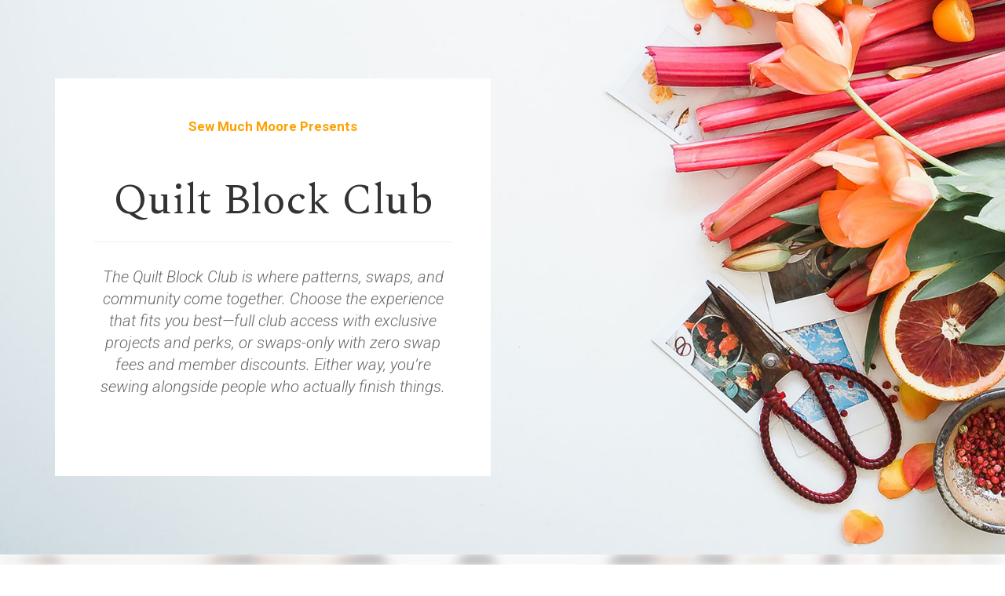

--- FILE ---
content_type: text/html; charset=UTF-8
request_url: https://www.quiltblockclub.com/?r_done=1
body_size: 18670
content:
<!DOCTYPE html>
<html lang="en">
<head>
    <meta charset="UTF-8">
    <title>Quilt Block Club</title>
    <meta name="description" content="This is your favorite place to get new patterns, share ideas, learn new skills and make Quilty friends along the way!">
	<meta name="keywords" content="">
    <meta name="robots" content="index, follow">
    <link rel="shortcut icon" href="https://kartrausers.s3.amazonaws.com/sewmuchmoore/307_63c7818a9a7a8_1_63a1fbbfb532b_Nicole_headshot_-_facing_left.jpg">
    <meta name="viewport" content="width=device-width, initial-scale=1.0">

    <meta name="author" content="Nicole Moore">
    <meta property="og:title" content="">
    <meta property="og:description" content="">
    <meta property="og:image" content="https://d11n7da8rpqbjy.cloudfront.net/sewmuchmoore/4_1672314618fPLImage_1.jpg">

    <!-- Font icons preconnect -->
    <link rel="preconnect" href="//app.kartra.com" crossorigin>
    <link rel="preconnect" href="//fonts.gstatic.com" crossorigin>
    <link rel="preconnect" href="//fonts.googleapis.com" crossorigin>
    <link rel="preconnect" href="//d2uolguxr56s4e.cloudfront.net" crossorigin>

    <link rel="dns-prefetch" href="//app.kartra.com">
    <link rel="dns-prefetch" href="//fonts.gstatic.com">
    <link rel="dns-prefetch" href="//fonts.googleapis.com">
    <link rel="dns-prefetch" href="//d2uolguxr56s4e.cloudfront.net">

    <!--
        Google fonts are computed and loaded on page build via save.js
        Individual stylesheets required are listed in /css/new/css/pages/skeleton.css
    -->

    <!--<link href="//d2uolguxr56s4e.cloudfront.net/internal/pages/css/skeleton.min.css" rel="stylesheet">-->
    <link type="text/css" rel="preload" href="https://fonts.googleapis.com/css?family=Roboto:300,300i,400,400i,600,600i,700,700i,900,900i|Lato:300,300i,400,400i,600,600i,700,700i,900,900i|Spectral:300,300i,400,400i,600,600i,700,700i,900,900i|Caudex:300,300i,400,400i,600,600i,700,700i,900,900i|Montserrat:300,300i,400,400i,600,600i,700,700i,900,900i|Francois+One:300,300i,400,400i,600,600i,700,700i,900,900i|Raleway:300,300i,400,400i,600,600i,700,700i,900,900i|Zilla+Slab:300,300i,400,400i,600,600i,700,700i,900,900i|Playfair+Display:300,300i,400,400i,600,600i,700,700i,900,900i|Nunito:300,300i,400,400i,600,600i,700,700i,900,900i|Merriweather:300,300i,400,400i,600,600i,700,700i,900,900i|Oswald:300,300i,400,400i,600,600i,700,700i,900,900i|Tangerine:300,300i,400,400i,600,600i,700,700i,900,900i|Roboto+Condensed:300,300i,400,400i,600,600i,700,700i,900,900i|Open+Sans:300,300i,400,400i,600,600i,700,700i,900,900i&display=swap" as="style" onload="this.onload=null;this.rel='stylesheet'"><link rel="stylesheet" href="//d2uolguxr56s4e.cloudfront.net/internal/pages/css/new_bootstrap.css">

    <link rel="preload" href="//d2uolguxr56s4e.cloudfront.net/internal/pages/css/kartra_components.css" as="style" onload="this.onload=null;this.rel='stylesheet'">
    <link rel="preload" href="//app.kartra.com/css/new/css/pages/font-awesome.css" as="style" onload="this.onload=null;this.rel='stylesheet'">

    <noscript>
        <link rel="stylesheet" href="//d2uolguxr56s4e.cloudfront.net/internal/pages/css/kartra_components.css">
        <link rel="stylesheet" href="//app.kartra.com/css/new/css/pages/font-awesome.css">
    <link type="text/css" rel="stylesheet" href="https://fonts.googleapis.com/css?family=Roboto:300,300i,400,400i,600,600i,700,700i,900,900i|Lato:300,300i,400,400i,600,600i,700,700i,900,900i|Spectral:300,300i,400,400i,600,600i,700,700i,900,900i|Caudex:300,300i,400,400i,600,600i,700,700i,900,900i|Montserrat:300,300i,400,400i,600,600i,700,700i,900,900i|Francois+One:300,300i,400,400i,600,600i,700,700i,900,900i|Raleway:300,300i,400,400i,600,600i,700,700i,900,900i|Zilla+Slab:300,300i,400,400i,600,600i,700,700i,900,900i|Playfair+Display:300,300i,400,400i,600,600i,700,700i,900,900i|Nunito:300,300i,400,400i,600,600i,700,700i,900,900i|Merriweather:300,300i,400,400i,600,600i,700,700i,900,900i|Oswald:300,300i,400,400i,600,600i,700,700i,900,900i|Tangerine:300,300i,400,400i,600,600i,700,700i,900,900i|Roboto+Condensed:300,300i,400,400i,600,600i,700,700i,900,900i|Open+Sans:300,300i,400,400i,600,600i,700,700i,900,900i&display=swap">
</noscript>
    
    <script>
        /*! loadCSS rel=preload polyfill. [c]2017 Filament Group, Inc. MIT License */
        (function(w){"use strict";if(!w.loadCSS){w.loadCSS=function(){}}var rp=loadCSS.relpreload={};rp.support=function(){var ret;try{ret=w.document.createElement("link").relList.supports("preload")}catch(e){ret=false}return function(){return ret}}();rp.bindMediaToggle=function(link){var finalMedia=link.media||"all";function enableStylesheet(){link.media=finalMedia}if(link.addEventListener){link.addEventListener("load",enableStylesheet)}else if(link.attachEvent){link.attachEvent("onload",enableStylesheet)}setTimeout(function(){link.rel="stylesheet";link.media="only x"});setTimeout(enableStylesheet,3e3)};rp.poly=function(){if(rp.support()){return}var links=w.document.getElementsByTagName("link");for(var i=0;i<links.length;i++){var link=links[i];if(link.rel==="preload"&&link.getAttribute("as")==="style"&&!link.getAttribute("data-loadcss")){link.setAttribute("data-loadcss",true);rp.bindMediaToggle(link)}}};if(!rp.support()){rp.poly();var run=w.setInterval(rp.poly,500);if(w.addEventListener){w.addEventListener("load",function(){rp.poly();w.clearInterval(run)})}else if(w.attachEvent){w.attachEvent("onload",function(){rp.poly();w.clearInterval(run)})}}if(typeof exports!=="undefined"){exports.loadCSS=loadCSS}else{w.loadCSS=loadCSS}})(typeof global!=="undefined"?global:this);

        window.global_id = 'DzVYUXS2yhCp';
        window.secure_base_url = '//app.kartra.com/';
    </script>
    
    <!--headerIncludes-->
    <style>
    .overlay_builder {
        position: relative;
    }

    .kartra_optin_footer-poweredby > p {
        font-size: 12px;
        line-height: 130%;
        font-weight: 300;
        color: #333;
        margin-top: 0px;
        margin-bottom: 0px;
    }

	body.modal-open{
		overflow:hidden;
		overflow-x:;
	}

    
	#page_background_color
	{
		background-color:#ffffff;
	}
	body
	{
		background-color:#ffffff;
		
	}
	

    [data-effect] {
        visibility: hidden;
    }
    
    </style>
    <script>
        var google_analytics = null;
        
    </script>
    <script src="/js/build/front/pages/skeleton-above.js"></script>
<style id="pagesCustomCSS">.kartra_icon--top-spacing-adjust.kartra_icon--large {
    top: -8px !important;
}

.accordion-style-06 .panel .panel-heading.accordion-panel-heading .accordion-panel-heading-content .accordion-indicator .accordion-indicator-icon .accordion-indicator-icon-element, .accordion-style-06 .panel.active-panel .panel-heading.accordion-panel-heading .accordion-panel-heading-content .accordion-indicator .accordion-indicator-icon .accordion-indicator-icon-element {
    color: rgb(232, 176, 171);
}</style>
</head>
<body>

    <div style="height:0px;width:0px;opacity:0;position:fixed" class="js_kartra_trackable_object" data-kt-type="kartra_page_tracking" data-kt-value="DzVYUXS2yhCp" data-kt-owner="2gYKRzvr">
    </div>
    <div id="page" class="page container-fluid">
        <div id="page_background_color" class="row">
<div class="content content--padding-large" style="background-color:rgb(255,255,255);" id="_mrd7dj9ci">
        <div class="background_changer" style="" data-bg="url(//d2uolguxr56s4e.cloudfront.net/img/kartrapages/kp_bg_img_11.jpg)"></div>
        <div class="background_changer_overlay"></div>
        <div class="container">
            <div class="row row--equal" data-component="grid">
                <div class="col-md-6 column--vertical-center">
                    <div class="js_kartra_component_holder">
                        <div class="kartra_element_bg column--md-padding-medium column--margin-bottom-extra-small js_kartra_component_holder" data-component="bundle">
                            <div style="background-color: rgba(255,255,255,1)" class="background-item"></div>
                            <div data-component="text">
                                <div class="kartra_text kartra_text--text-center kartra_text--font-weight-bold kartra_text--orange-peel kartra_text--margin-bottom-medium"><p>Sew Much Moore Presents</p></div>
                            </div>
                            <div data-component="headline">
                                <div class="kartra_headline kartra_headline--text-center kartra_headline--size-giant kartra_headline--font-weight-medium kartra_headline--spectral-font"><p>Quilt Block Club</p></div>
                            </div>
                            <div data-component="divider">
                                <hr class="kartra_divider kartra_divider--border-black-transparent-near-grey-extra-giant kartra_divider--full kartra_divider--margin-bottom-tiny">
                            </div>

                            <div data-component="text">
                                <div class="kartra_text kartra_text--text-center kartra_text--text-medium kartra_text--light-grey kartra_text--margin-bottom-medium kartra_text--italic"><p class="p1">The Quilt Block Club is where patterns, swaps, and community come together. Choose the experience that fits you best—full club access with exclusive projects and perks, or swaps-only with zero swap fees and member discounts. Either way, you’re sewing alongside people who actually finish things.</p></div>
                            </div>
                            
                        </div>

                    </div>
                </div>

            </div>
        </div>
    </div>
<div class="content content--padding-large dark" style="background-color: rgb(255, 255, 255); padding: 50px 0px 5px;" id="_pq70pkrv9">
        <div class="background_changer background_changer--blur6" style="opacity: 0.3;" alt="" data-bg='url("https://d11n7da8rpqbjy.cloudfront.net/sewmuchmoore/47453948626assorted-color_threads_in_white_box.jpg")'></div>
        <div class="background_changer_overlay" style="background-image: none;"></div>
        <div class="container">
            <div class="row" data-component="grid">
                <div class="col-md-10 col-md-offset-1">
                    <div class="js_kartra_component_holder">
                        <div data-component="headline">
                            <div class="kartra_headline kartra_headline--white kartra_headline--lato-font kartra_headline--size-sm-giant kartra_headline--font-weight-light kartra_headline--text-center" style="position: relative;" aria-controls="cke_452" aria-activedescendant="" aria-autocomplete="list" aria-expanded="false"><p style="line-height:1.2em;"><span style="color:rgb(126,26,47);font-family:Caudex;"><span style="line-height:1.2em;">The Quilt Block Club Experience</span></span></p></div>
                        </div>
                        <div data-component="icon" href="javascript: void(0);">
                            <div class="kartra_icon kartra_icon--white kartra_icon--center kartra_icon--margin-bottom-small kartra_icon--large" style="background-color: rgba(0, 0, 0, 0); margin: 0px auto 25px;">
                                <span class="kartra_icon__icon fa fa-arrow-down" style="color: rgb(126, 26, 47);"></span>
                            </div>
                        </div>                        
                    </div>
                </div>
            </div>
        </div>
    </div>
<div class="content content--padding-extra-large" style="background-color: rgba(255, 255, 255, 1);" id="_7da95kvf8">
            <div class="background_changer" style="" data-bg="url(//d2uolguxr56s4e.cloudfront.net/img/kartrapages/kp_bg_new_v1_47.png)"></div>
            <div class="background_changer_overlay"></div>
            <div class="container">
                <div class="row row--equal" data-component="grid">
                    <div class="col-md-8 col-md-offset-2">
                        <div class="js_kartra_component_holder">
                                                    
                            <div data-component="headline">
                                <div class="kartra_headline kartra_headline--text-center kartra_headline--size-extra-large kartra_headline--francois-font kartra_headline--dim-black kartra_headline--font-weight-regular"><p>2026 Swap Schedule</p></div>
                            </div>                           
                             
                                                                                                              
                        </div>
                    </div>
                </div>
            </div>
        </div>
<div class="content" style="background-color: rgb(255, 255, 255);" id="_ufkkc2eiq">
            <div class="background_changer"></div>
            <div class="background_changer_overlay"></div>
            <div class="container-fluid">
                <div class="row row--equal" data-component="grid">
                    <div class="col-md-4 column--padding-left-right-none">
                        <div class="js_kartra_component_holder">
                            <div data-component="image" class="column-img-full" href="javascript: void(0);">
                                <img class="kartra_image kartra_image--full-height kartra_image--full-width kartra_image--cover-fit kartra_image--margin-bottom-none pull-left background_changer--blur0" src="[data-uri]" alt="" style="margin: 0px; border-radius: 0px; opacity: 1;" data-original="https://d11n7da8rpqbjy.cloudfront.net/sewmuchmoore/434308242015Quilt_Block_Club_AI_-_4__Worldwide_Swap_.jpg">
                            </div>
                        </div>
                    </div>
                    <div class="col-md-8 column--padding-extra-large column--padding-bottom-none column--sm-padding-extra-medium column--xs-padding-left-right-big-tiny">
                        <div class="background-item"></div>
                        <div class="row" data-component="grid">
                            <div class="col-md-6">
                                <div class="js_kartra_component_holder">
                                    <div data-component="list">
                                        <ul class="kartra_list">
                                            <li class="kartra_list__item kartra_list__item--table" href="javascript: void(0);">
                                                <div class="kartra_icon kartra_icon--dim-black kartra_icon--negative-margin-top-like-tiny kartra_icon--large" style="background-color: rgba(0, 0, 0, 0); margin: -8px auto 0px;">
                                                    <span class="kartra_icon__icon fa fa-star" style="color: rgb(33, 33, 33);"></span>
                                                </div>
                                                <div class="kartra_item_info kartra_item_info--padding-left-extra-small">
                                                    <div class="kartra_item_info__headline kartra_item_info__headline--zilla-slab-font kartra_item_info__headline--font-weight-bold kartra_item_info__headline--h3 kartra_item_info__headline--dim-black kartra_item_info__headline--margin-bottom-tiny"><p>January</p></div>
                                                    <div class="kartra_item_info__text kartra_item_info__text--dark-black-blue kartra_item_info__text--margin-bottom-extra-large kartra_item_info__text--sm-margin-bottom-extra-medium"><p><i>Key Fob Swap</i></p></div>
                                                </div>
                                            </li>
                                            <li class="kartra_list__item kartra_list__item--table" href="javascript: void(0);">
                                                <div class="kartra_icon kartra_icon--dim-black kartra_icon--negative-margin-top-like-tiny kartra_icon--large" style="background-color: rgba(0, 0, 0, 0); margin: -8px auto 0px;">
                                                    <span class="kartra_icon__icon fa fa-star" style="color: rgb(33, 33, 33);"></span>
                                                </div>
                                                <div class="kartra_item_info kartra_item_info--padding-left-extra-small">
                                                    <div class="kartra_item_info__headline kartra_item_info__headline--zilla-slab-font kartra_item_info__headline--font-weight-bold kartra_item_info__headline--h3 kartra_item_info__headline--dim-black kartra_item_info__headline--margin-bottom-tiny"><p>February</p></div>
                                                    <div class="kartra_item_info__text kartra_item_info__text--dark-black-blue kartra_item_info__text--margin-bottom-extra-large kartra_item_info__text--sm-margin-bottom-extra-medium"><p><i>Valentine's Mug Rug Swap</i></p></div>
                                                </div>
                                            </li>
                                            <li class="kartra_list__item kartra_list__item--table" href="javascript: void(0);">
                                                <div class="kartra_icon kartra_icon--dim-black kartra_icon--negative-margin-top-like-tiny kartra_icon--large" style="background-color: rgba(0, 0, 0, 0); margin: -8px auto 0px;">
                                                    <span class="kartra_icon__icon fa fa-star" style="color: rgb(33, 33, 33);"></span>
                                                </div>
                                                <div class="kartra_item_info kartra_item_info--padding-left-extra-small">
                                                    <div class="kartra_item_info__headline kartra_item_info__headline--zilla-slab-font kartra_item_info__headline--font-weight-bold kartra_item_info__headline--h3 kartra_item_info__headline--dim-black kartra_item_info__headline--margin-bottom-tiny"><p>March</p></div>
                                                    <div class="kartra_item_info__text kartra_item_info__text--dark-black-blue kartra_item_info__text--margin-bottom-extra-large kartra_item_info__text--sm-margin-bottom-extra-medium"><p><i>Pin Cushion Swap</i></p></div>
                                                </div>
                                            </li>
<li class="kartra_list__item kartra_list__item--table" href="javascript: void(0);">
                                                <div class="kartra_icon kartra_icon--dim-black kartra_icon--negative-margin-top-like-tiny kartra_icon--large" style="background-color: rgba(0, 0, 0, 0); margin: -8px auto 0px;">
                                                    <span class="kartra_icon__icon fa fa-star" style="color: rgb(33, 33, 33);"></span>
                                                </div>
                                                <div class="kartra_item_info kartra_item_info--padding-left-extra-small">
                                                    <div class="kartra_item_info__headline kartra_item_info__headline--zilla-slab-font kartra_item_info__headline--font-weight-bold kartra_item_info__headline--h3 kartra_item_info__headline--dim-black kartra_item_info__headline--margin-bottom-tiny"><p>April</p></div>
                                                    <div class="kartra_item_info__text kartra_item_info__text--dark-black-blue kartra_item_info__text--margin-bottom-extra-large kartra_item_info__text--sm-margin-bottom-extra-medium"><p><i>Sunglasses Case Swap</i></p></div>
                                                </div>
                                            </li>
<li class="kartra_list__item kartra_list__item--table" href="javascript: void(0);">
                                                <div class="kartra_icon kartra_icon--dim-black kartra_icon--negative-margin-top-like-tiny kartra_icon--large" style="background-color: rgba(0, 0, 0, 0); margin: -8px auto 0px;">
                                                    <span class="kartra_icon__icon fa fa-star" style="color: rgb(33, 33, 33);"></span>
                                                </div>
                                                <div class="kartra_item_info kartra_item_info--padding-left-extra-small">
                                                    <div class="kartra_item_info__headline kartra_item_info__headline--zilla-slab-font kartra_item_info__headline--font-weight-bold kartra_item_info__headline--h3 kartra_item_info__headline--dim-black kartra_item_info__headline--margin-bottom-tiny"><p>May</p></div>
                                                    <div class="kartra_item_info__text kartra_item_info__text--dark-black-blue kartra_item_info__text--margin-bottom-extra-large kartra_item_info__text--sm-margin-bottom-extra-medium"><p><i>Poolside Tote Swap</i></p></div>
                                                </div>
                                            </li>
                                        </ul>
                                    </div>                            
                                </div>                                
                            </div>
                            <div class="col-md-6">
                                <div class="js_kartra_component_holder">
                                    <div data-component="list">
                                        <ul class="kartra_list">
                                            <li class="kartra_list__item kartra_list__item--table" href="javascript: void(0);">
                                                <div class="kartra_icon kartra_icon--dim-black kartra_icon--negative-margin-top-like-tiny kartra_icon--large" style="background-color: rgba(0, 0, 0, 0); margin: -8px auto 0px;">
                                                    <span class="kartra_icon__icon fa fa-star" style="color: rgb(33, 33, 33);"></span>
                                                </div>
                                                <div class="kartra_item_info kartra_item_info--padding-left-extra-small">
                                                    <div class="kartra_item_info__headline kartra_item_info__headline--zilla-slab-font kartra_item_info__headline--font-weight-bold kartra_item_info__headline--h3 kartra_item_info__headline--dim-black kartra_item_info__headline--margin-bottom-tiny"><p>June</p></div>
                                                    <div class="kartra_item_info__text kartra_item_info__text--dark-black-blue kartra_item_info__text--margin-bottom-extra-large kartra_item_info__text--sm-margin-bottom-extra-medium"><p><i>Zipper Pouch Swap</i></p></div>
                                                </div>
                                            </li>
                                            <li class="kartra_list__item kartra_list__item--table" href="javascript: void(0);">
                                                <div class="kartra_icon kartra_icon--dim-black kartra_icon--negative-margin-top-like-tiny kartra_icon--large" style="background-color: rgba(0, 0, 0, 0); margin: -8px auto 0px;">
                                                    <span class="kartra_icon__icon fa fa-star" style="color: rgb(33, 33, 33);"></span>
                                                </div>
                                                <div class="kartra_item_info kartra_item_info--padding-left-extra-small">
                                                    <div class="kartra_item_info__headline kartra_item_info__headline--zilla-slab-font kartra_item_info__headline--font-weight-bold kartra_item_info__headline--h3 kartra_item_info__headline--dim-black kartra_item_info__headline--margin-bottom-tiny"><p>August</p></div>
                                                    <div class="kartra_item_info__text kartra_item_info__text--dark-black-blue kartra_item_info__text--margin-bottom-extra-large kartra_item_info__text--sm-margin-bottom-extra-medium"><p><i>Scissor Case Swap</i></p></div>
                                                </div>
                                            </li>
                                            <li class="kartra_list__item kartra_list__item--table" href="javascript: void(0);">
                                                <div class="kartra_icon kartra_icon--dim-black kartra_icon--negative-margin-top-like-tiny kartra_icon--large" style="background-color: rgba(0, 0, 0, 0); margin: -8px auto 0px;">
                                                    <span class="kartra_icon__icon fa fa-star" style="color: rgb(33, 33, 33);"></span>
                                                </div>
                                                <div class="kartra_item_info kartra_item_info--padding-left-extra-small">
                                                    <div class="kartra_item_info__headline kartra_item_info__headline--zilla-slab-font kartra_item_info__headline--font-weight-bold kartra_item_info__headline--h3 kartra_item_info__headline--dim-black kartra_item_info__headline--margin-bottom-tiny"><p>September</p></div>
                                                    <div class="kartra_item_info__text kartra_item_info__text--dark-black-blue kartra_item_info__text--margin-bottom-extra-large kartra_item_info__text--sm-margin-bottom-extra-medium"><p><i>Thread Catcher Swap</i></p></div>
                                                </div>
                                            </li>
<li class="kartra_list__item kartra_list__item--table" href="javascript: void(0);">
                                                <div class="kartra_icon kartra_icon--dim-black kartra_icon--negative-margin-top-like-tiny kartra_icon--large" style="background-color: rgba(0, 0, 0, 0); margin: -8px auto 0px;">
                                                    <span class="kartra_icon__icon fa fa-star" style="color: rgb(33, 33, 33);"></span>
                                                </div>
                                                <div class="kartra_item_info kartra_item_info--padding-left-extra-small">
                                                    <div class="kartra_item_info__headline kartra_item_info__headline--zilla-slab-font kartra_item_info__headline--font-weight-bold kartra_item_info__headline--h3 kartra_item_info__headline--dim-black kartra_item_info__headline--margin-bottom-tiny"><p>October</p></div>
                                                    <div class="kartra_item_info__text kartra_item_info__text--dark-black-blue kartra_item_info__text--margin-bottom-extra-large kartra_item_info__text--sm-margin-bottom-extra-medium"><p><i>Needle Book Swap</i></p></div>
                                                </div>
                                            </li>
                                        </ul>
                                    </div>                            
                                </div>                                
                            </div>
                        </div>
                    </div>
                </div>
            </div>
        </div>
<div class="content content--padding-extra-large dark" style="background-color: rgb(255, 255, 255); padding: 60px 0px;" id="_vdrxwofd2">
            <div class="background_changer background_changer--blur0" alt="" style="background-image: none; opacity: 1;"></div>
            <div class="background_changer_overlay" style="background-image: none;"></div>
            <div class="container">
                <div class="row row--equal" data-component="grid">
                    <div class="column--vertical-center col-md-8 col-md-offset-2">
                        <div class="js_kartra_component_holder">
                            <div data-component="headline" id="bt8a9wttij">
                                <div class="kartra_headline kartra_headline--light-black kartra_headline--nunito-font kartra_headline--size-extra-large kartra_headline--font-weight-bold kartra_headline--text-center kartra_headline--margin-bottom-big-tiny" style="position: relative; margin-top: 0px; margin-bottom: 30px;" aria-controls="cke_55" aria-activedescendant="" aria-autocomplete="list" aria-expanded="false">
<p style="font-family:Lato;font-size:2rem;line-height:1.4em;"><span style='color:rgb(142,112,106);font-family:"Playfair Display";font-size:2rem;'><span style="line-height:1.4em;">Quilt Block Club</span></span></p>
<p style="font-family:Lato;font-size:2rem;line-height:1.4em;"><span style='color:rgb(142,112,106);font-family:"Playfair Display";font-size:2rem;'><span style="line-height:1.4em;">LIVE Virtual Zoom Parties!</span></span></p>
</div>
                            </div>
<div data-component="image" href="javascript: void(0);"><img class="kartra_image kartra_image--full pull-center background_changer--blur0" src="[data-uri]" onerror="this.onerror=null;this.src='//d2uolguxr56s4e.cloudfront.net/img/kartrapages/placeholder.jpg';" alt="Quilt Block Club" style="border-image: initial; margin: 0px auto 20px; opacity: 1; width: 415px; max-width: 100%; height: auto; border-radius: 0px;" data-original="https://d11n7da8rpqbjy.cloudfront.net/sewmuchmoore/156701985984Quilt_Block_Club_-_Monthly_Zoom_Meeting_-_1.jpg"></div>
<div class="kartra_element_bg kartra_element_bg--padding-small kartra_element_bg--padding-bottom-tiny kartra_element_bg--margin-bottom-extra-small" data-component="bundle" id="ZBNay2KOse_4AlN7QJuTu" style="margin-top: 0px; margin-bottom: 0px; padding: 30px;">
                            <div style="border-radius: 0px; border-color: rgb(159, 154, 162); border-style: solid; border-width: 2px; background-image: none; opacity: 1; background-color: rgba(0, 0, 0, 0);" class="background-item background_changer--blur0" alt=""></div>
                            <div class="row row--equal" data-component="grid">
                                <div class="column--vertical-center background_changer--blur0 col-md-12" alt="" style="background-color: rgba(0, 0, 0, 0); border-radius: 0px; border-style: none; border-width: 0px; padding: 0px 15px; background-image: none; opacity: 1;">
                                    <div class="js_kartra_component_holder"><div data-component="list" id="mT4vHzeSKv">
    <ul class="kartra_list">
        <li class="kartra_list__item kartra_list__item--table" href="javascript: void(0);">
            <div class="kartra_icon kartra_icon--top-spacing-adjust kartra_icon--light-blue-green kartra_icon--large" style="background-color: rgba(0, 0, 0, 0); margin: 0px auto;">
                <span style="color: rgb(159, 169, 154);" class="kartra_icon__icon fa fa-check-circle"></span>
            </div>
            <div class="kartra_item_info kartra_item_info--padding-left-tiny">
                <div class="kartra_item_info__headline kartra_item_info__headline--h5 kartra_item_info__headline--black" style="position: relative; margin-top: 0px; margin-bottom: 20px;" aria-controls="cke_1127" aria-activedescendant="" aria-autocomplete="list" aria-expanded="false"><p style="font-family:Lato;font-size:0.8rem;line-height:1.4em;"><strong>Connect Virtually</strong>: Join us live (most) months on Zoom to connect face-to-face with fellow members from around the world.</p></div>
                
            </div>
        </li>
<li class="kartra_list__item kartra_list__item--table" href="javascript: void(0);">
            <div class="kartra_icon kartra_icon--top-spacing-adjust kartra_icon--light-blue-green kartra_icon--large" style="background-color: rgba(0, 0, 0, 0); margin: 0px auto;">
                <span style="color: rgb(159, 169, 154);" class="kartra_icon__icon fa fa-check-circle"></span>
            </div>
            <div class="kartra_item_info kartra_item_info--padding-left-tiny">
                <div class="kartra_item_info__headline kartra_item_info__headline--h5 kartra_item_info__headline--black" style="position: relative; margin-top: 0px; margin-bottom: 20px;" aria-controls="cke_1813" aria-activedescendant="" aria-autocomplete="list" aria-expanded="false">
<p style="font-size: 0.8rem; line-height: 1.4em; font-family: Lato;"><b>Stay in the Loop</b>: Get updates on upcoming swaps, Quilt-A-Longs, retreats, and more—all in one meeting.</p>
</div>
                
            </div>
        </li>
<li class="kartra_list__item kartra_list__item--table" href="javascript: void(0);">
            <div class="kartra_icon kartra_icon--top-spacing-adjust kartra_icon--light-blue-green kartra_icon--large" style="background-color: rgba(0, 0, 0, 0); margin: 0px auto;">
                <span style="color: rgb(159, 169, 154);" class="kartra_icon__icon fa fa-check-circle"></span>
            </div>
            <div class="kartra_item_info kartra_item_info--padding-left-tiny">
                <div class="kartra_item_info__headline kartra_item_info__headline--h5 kartra_item_info__headline--black" style="position: relative; margin-top: 0px; margin-bottom: 20px;" aria-controls="cke_2498" aria-activedescendant="" aria-autocomplete="list" aria-expanded="false"><p style="font-family:Lato;font-size:0.8rem;line-height:1.4em;"><strong>Show &amp; Tell Spotlight</strong>: Share your projects and be inspired by others during our Zoom Parties</p></div>
                
            </div>
        </li>
        
                                            
    </ul>
</div></div>
                                </div>
                                
                            </div>
                        </div>                            
                        </div>
                    </div>
                    
                </div>
            </div>
        </div>
<div class="content content--padding-large dark" style="background-color: rgb(240, 247, 254); padding: 100px 0px 80px;" id="_t71temlp9">
        <div class="background_changer background_changer--blur0" style="opacity: 0.2;" alt="" data-bg='url("https://d11n7da8rpqbjy.cloudfront.net/sewmuchmoore/994653561702Patriotic_Version.jpg")'></div>
        <div class="background_changer_overlay" style="background-image: none;"></div>
        <div class="container">
            <div class="row row--equal" data-component="grid">
                <div class="col-md-6 column--padding-right-extra-large column--sm-padding-left-right-big-tiny-important column--vertical-center">
                    <div class="js_kartra_component_holder"><div data-component="image" href="javascript: void(0);"><img class="kartra_image kartra_image--full pull-left background_changer--blur0" src="[data-uri]" onerror="this.onerror=null;this.src='//d2uolguxr56s4e.cloudfront.net/img/kartrapages/placeholder.jpg';" alt="" style="margin: 0px 0px 20px; border-radius: 0px; opacity: 1;" data-original="https://d11n7da8rpqbjy.cloudfront.net/sewmuchmoore/3105493529332026_QBC_BOM_-_1.jpg"></div></div>
                </div>
                <div class="col-md-6 column--vertical-center">
                    <div class="js_kartra_component_holder">
                        <div class="kartra_element_bg kartra_element_bg--padding-extra-medium kartra_element_bg--margin-bottom-special-medium js_kartra_component_holder" data-component="bundle">
                            <div style="background-color: rgba(255,255,255,1); box-shadow: 0px 10px 70px rgba(0,0,0,0.07); border-radius: 20px;" class="background-item"></div>
                            <div data-component="headline">
                                <div class="kartra_headline kartra_headline--letter-spacing-extra-tiny kartra_headline--bittersweet kartra_headline--text-center kartra_headline--h6 kartra_headline--font-weight-medium kartra_headline--merriweather-font" style="position: relative;" aria-controls="cke_2348" aria-activedescendant="" aria-autocomplete="list" aria-expanded="false"><p><span style="color:rgb(140,10,1);font-size:1.4rem;">2026 Block of the Month</span></p></div>
                            </div>
                            <div data-component="headline">
                                <div class="kartra_headline kartra_headline--parchment-dark kartra_headline--text-center kartra_headline--size-giant kartra_headline--font-weight-regular kartra_headline--merriweather-font" style="position: relative;" aria-controls="cke_2764" aria-activedescendant="" aria-autocomplete="list" aria-expanded="false"><p>Heart Burst Constellation</p></div>
                            </div>
                            <div data-component="divider">
                                <hr class="kartra_divider kartra_divider--border-tiny kartra_divider--border-black-transparent-near-grey-extra-giant kartra_divider--medium kartra_divider--margin-bottom-tiny">
                            </div>
                            <div data-component="text">
                                <div class="kartra_text kartra_text--text-center kartra_text--extra-small kartra_text--light-grey kartra_text--margin-bottom-special-medium" style="position: relative;" aria-controls="cke_5018" aria-activedescendant="" aria-autocomplete="list" aria-expanded="false">
<p><meta charset="UTF-8">The Heart Burst Constellation 2026 Block of the Month is a traditionally pieced quilt made with four colors or a scrappy mix. </p>
<p> </p>
<p>PDF patterns are released monthly throughout 2026, and while there’s no deadline to finish, many members like sewing each month’s block as it’s released to stay on track. </p>
<p> </p>
<p>The design features hearts, stars, and bars with plenty of room to make it your own. It’s approachable for newer stitchers and still interesting enough to keep experienced members engaged.</p>
<p class="p2"> </p>
<p class="p1">Full Quilt Block Club members get access to the 2026 Block of the Month for as long as their membership remains active. </p>
<p class="p1"> </p>
<p class="p1">This program is not available to swaps-only members.</p>
</div>
                            </div>
<div data-component="list">
    <ul class="kartra_list">
        <li class="kartra_list__item kartra_list__item--table">
            <div class="kartra_icon kartra_icon--large kartra_icon--top-spacing-adjust kartra_icon--light-blue-green">
                <span class="kartra_icon__icon fa fa-check"></span>
            </div>
            <div class="kartra_item_info kartra_item_info--padding-left-tiny">
                <div class="kartra_item_info__headline kartra_item_info__headline--h5 kartra_item_info__headline--black"><p>Monthly PDF Patterns</p></div>
                
            </div>
        </li>
        <li class="kartra_list__item kartra_list__item--table">
            <div class="kartra_icon kartra_icon--large kartra_icon--top-spacing-adjust kartra_icon--light-blue-green">
                <span class="kartra_icon__icon fa fa-check"></span>
            </div>
            <div class="kartra_item_info kartra_item_info--padding-left-tiny">
                <div class="kartra_item_info__headline kartra_item_info__headline--h5 kartra_item_info__headline--black"><p>Beginner to Advanced</p></div>
                
            </div>
        </li>
        <li class="kartra_list__item kartra_list__item--table">
            <div class="kartra_icon kartra_icon--large kartra_icon--top-spacing-adjust kartra_icon--light-blue-green">
                <span class="kartra_icon__icon fa fa-check"></span>
            </div>
            <div class="kartra_item_info kartra_item_info--padding-left-tiny">
                <div class="kartra_item_info__headline kartra_item_info__headline--h5 kartra_item_info__headline--black"><p>Full Member Access</p></div>
                
            </div>
        </li>                                    
    </ul>
</div>
                            <!-- List-->
                            
                            
                        </div>

                    </div>
                </div>
            </div>
        </div>
    </div>
<div class="content content--padding-extra-large dark" style="background-color: rgb(255, 255, 255); padding: 60px 0px;" id="_y2m2jteko">
            <div class="background_changer kartra_parallax_background background_changer--blur0" alt="" style="opacity: 0.5;" data-bg='url("https://d11n7da8rpqbjy.cloudfront.net/sewmuchmoore/202942789782Quilty_background.png")'></div>
            <div class="background_changer_overlay" style="background-image: none;"></div>
            <div class="container">
                <div class="row row--equal" data-component="grid">
                    <div class="col-md-12">
                        <div class="js_kartra_component_holder">
                            
                            <div data-component="headline" id="53oVfvomNu">
                                <div class="kartra_headline kartra_headline--light-black kartra_headline--nunito-font kartra_headline--size-extra-large kartra_headline--font-weight-bold kartra_headline--text-center kartra_headline--margin-bottom-big-tiny" style="position: relative; margin-top: 0px; margin-bottom: 30px;" aria-controls="cke_56" aria-activedescendant="" aria-autocomplete="list" aria-expanded="false">
<p style="font-family: Lato; font-size: 2rem; line-height: 1.4em;"><span style='font-family: "Playfair Display"; line-height: 1.4em; font-size: 2rem; color: rgb(255, 255, 255); text-shadow: rgb(126, 26, 47) 0px 0px 28px;'>Quilt Block Library</span></p>
</div>
                            </div>
<div data-component="image" href="javascript: void(0);"><img class="kartra_image kartra_image--full pull-center background_changer--blur0" src="[data-uri]" onerror="this.onerror=null;this.src='//d2uolguxr56s4e.cloudfront.net/img/kartrapages/placeholder.jpg';" alt="Instant Access to the Quilt Block Library" style="border-color: rgb(159, 154, 162); border-style: solid; border-width: 5px; margin: 0px auto 20px; opacity: 1; width: 515px; max-width: 100%; height: auto;" data-original="https://d11n7da8rpqbjy.cloudfront.net/sewmuchmoore/78757909305Quilt_Block_Club_AI_-_2__quilt_block_library_.jpg"></div>
<div class="kartra_element_bg column--md-padding-medium column--margin-bottom-extra-small js_kartra_component_holder" data-component="bundle" style="margin-top: 0px; margin-bottom: 0px; padding: 30px;">
                                <div style="background-color: rgb(255, 255, 255); border-radius: 0px; border-color: rgb(51, 51, 51); border-style: none; border-width: 0px; background-image: none; opacity: 1;" class="background-item background-item--rounded-special-small background-item--rounded-top-left-right-none background_changer--blur0" alt=""></div>
<div data-component="list">
    <ul class="kartra_list">
        <li class="kartra_list__item kartra_list__item--table" href="javascript: void(0);">
            <div class="kartra_icon kartra_icon--top-spacing-adjust kartra_icon--light-blue-green kartra_icon--large" style="background-color: rgba(0, 0, 0, 0); margin: 0px auto;">
                <span style="color: rgb(159, 169, 154);" class="kartra_icon__icon fa fa-heart-o"></span>
            </div>
            <div class="kartra_item_info kartra_item_info--padding-left-tiny">
                <div class="kartra_item_info__headline kartra_item_info__headline--h5 kartra_item_info__headline--black" style="position: relative; margin-top: 0px; margin-bottom: 20px;" aria-controls="cke_561" aria-activedescendant="" aria-autocomplete="list" aria-expanded="false"><p class="p1">Full Quilt Block Club members get instant access to the Quilt Block Library. This is a resource hub where you can download a growing collection of quilt block PDF patterns anytime and use them when it works for you. It’s designed to be flexible, practical, and easy to revisit as often as you like.</p></div>
                
            </div>
        </li>
<li class="kartra_list__item kartra_list__item--table" href="javascript: void(0);">
            <div class="kartra_icon kartra_icon--top-spacing-adjust kartra_icon--light-blue-green kartra_icon--large" style="background-color: rgba(0, 0, 0, 0); margin: 0px auto;">
                <span style="color: rgb(159, 169, 154);" class="kartra_icon__icon fa fa-heart-o"></span>
            </div>
            <div class="kartra_item_info kartra_item_info--padding-left-tiny">
                <div class="kartra_item_info__headline kartra_item_info__headline--h5 kartra_item_info__headline--black" style="position: relative; margin-top: 0px; margin-bottom: 20px;" aria-controls="cke_55" aria-activedescendant="" aria-autocomplete="list" aria-expanded="false"><p style="font-family:Lato;font-size:0.8rem;line-height:1.4em;">Swap-only members do not have access to the Quilt Block Library.</p></div>
                
            </div>
        </li>
        
                                            
    </ul>
</div>
                                
                                
                                
                                
                            </div>
                        </div>
                    </div>
                </div>
            </div>
        </div>
<div class="content content--padding-extra-large light" style="background-color: rgb(232, 176, 171); padding: 60px 0px;" id="_jow0khir0">
            <div class="background_changer background_changer--blur0 js-bg-next-gen" alt="" style="opacity: 0.4;" data-bg='url("//d11n7da8rpqbjy.cloudfront.net/sewmuchmoore/unsplash_1672380927.jpg")'></div>
            <div class="background_changer_overlay" style="background-image: none;"></div>
            <div class="container">
                <div class="row row--equal" data-component="grid">
                    <div class="col-md-12">
                        <div class="js_kartra_component_holder">
                            
                            <div data-component="headline" id="Fj9h6yBiVl">
                                <div class="kartra_headline kartra_headline--light-black kartra_headline--nunito-font kartra_headline--size-extra-large kartra_headline--font-weight-bold kartra_headline--text-center kartra_headline--margin-bottom-big-tiny" style="position: relative; margin-top: 0px; margin-bottom: 30px;" aria-controls="cke_54" aria-activedescendant="" aria-autocomplete="list" aria-expanded="false">
<p style="font-size: 2rem; line-height: 1.4em;"><font color="#ffffff" face="Playfair Display"><span style="text-shadow: rgb(78, 93, 108) 0px 0px 13px;">Quilt Block Club Monthly Prizes</span></font></p>
</div>
                            </div>
<div data-component="image" href="javascript: void(0);"><img class="kartra_image kartra_image--full pull-center background_changer--blur0" src="[data-uri]" onerror="this.onerror=null;this.src='//d2uolguxr56s4e.cloudfront.net/img/kartrapages/placeholder.jpg';" alt="Instant Access to the Quilt Block Library" style="border-color: rgb(159, 154, 162); border-style: solid; border-width: 5px; margin: 0px auto 55px; opacity: 1; width: 515px; max-width: 100%; height: auto;" data-original="https://d11n7da8rpqbjy.cloudfront.net/sewmuchmoore/133163080452Quilt_Block_Club_AI_-_6__Monthly_Prizes_.jpg"></div>
<div class="kartra_element_bg column--md-padding-medium column--margin-bottom-extra-small js_kartra_component_holder" data-component="bundle" style="margin-top: 0px; margin-bottom: 0px; padding: 30px;" id="O6MulrTbFt">
                                <div style="background-color: rgb(255, 255, 255); border-radius: 0px; border-color: rgb(51, 51, 51); border-style: none; border-width: 0px; background-image: none; opacity: 1;" class="background-item background-item--rounded-special-small background-item--rounded-top-left-right-none background_changer--blur0" alt=""></div>
<div data-component="list">
    <ul class="kartra_list">
        <li class="kartra_list__item kartra_list__item--table" href="javascript: void(0);">
            <div class="kartra_icon kartra_icon--top-spacing-adjust kartra_icon--light-blue-green kartra_icon--large" style="background-color: rgba(0, 0, 0, 0); margin: 0px auto;">
                <span style="color: rgb(159, 169, 154);" class="kartra_icon__icon fa fa-heart-o"></span>
            </div>
            <div class="kartra_item_info kartra_item_info--padding-left-tiny">
                <div class="kartra_item_info__headline kartra_item_info__headline--h5 kartra_item_info__headline--black" style="position: relative; margin-top: 0px; margin-bottom: 20px;" aria-controls="cke_940" aria-activedescendant="" aria-autocomplete="list" aria-expanded="false">
<p class="p1"><strong>Monthly prizes</strong></p>
<ul><li data-list-item-id="e2b91f9a050b479ffff76e12dd670b94f"><p class="p2">Full Quilt Block Club members are eligible to win sponsored prizes each month. Swap only members are not eligible to win.</p></li></ul>
</div>
                
            </div>
        </li>
<li class="kartra_list__item kartra_list__item--table" href="javascript: void(0);">
            <div class="kartra_icon kartra_icon--top-spacing-adjust kartra_icon--light-blue-green kartra_icon--large" style="background-color: rgba(0, 0, 0, 0); margin: 0px auto;">
                <span style="color: rgb(159, 169, 154);" class="kartra_icon__icon fa fa-heart-o"></span>
            </div>
            <div class="kartra_item_info kartra_item_info--padding-left-tiny">
                <div class="kartra_item_info__headline kartra_item_info__headline--h5 kartra_item_info__headline--black" style="position: relative; margin-top: 0px; margin-bottom: 20px;" aria-controls="cke_1490" aria-activedescendant="" aria-autocomplete="list" aria-expanded="false">
<p class="p1"><strong>Boost your odds</strong></p>
<ul><li data-list-item-id="e86baabd652a4a50172e551ed3a10df0b"><p class="p2">Stay active by sharing photos, joining swaps or quilt-alongs, attending retreats, or posting your Block of the Month progress.</p></li></ul>
</div>
                
            </div>
        </li>
<li class="kartra_list__item kartra_list__item--table" href="javascript: void(0);">
            <div class="kartra_icon kartra_icon--top-spacing-adjust kartra_icon--light-blue-green kartra_icon--large" style="background-color: rgba(0, 0, 0, 0); margin: 0px auto;">
                <span style="color: rgb(159, 169, 154);" class="kartra_icon__icon fa fa-heart-o"></span>
            </div>
            <div class="kartra_item_info kartra_item_info--padding-left-tiny">
                <div class="kartra_item_info__headline kartra_item_info__headline--h5 kartra_item_info__headline--black" style="position: relative; margin-top: 0px; margin-bottom: 20px;" aria-controls="cke_1908" aria-activedescendant="" aria-autocomplete="list" aria-expanded="false">
<p class="p1"><strong>Quality Prizes</strong></p>
<ul><li data-list-item-id="e0eccffb7a6c86054490b1793cb5aaa26"><p class="p2">Prizes focus on useful quilting tools and thoughtfully chosen items members actually want.</p></li></ul>
</div>
                
            </div>
        </li>
        
                                            
    </ul>
</div>
                                
                                
                                
                                
                            </div>
                        </div>
                    </div>
                </div>
            </div>
        </div>
<div class="content content--padding-extra-large dark" style="background-color: rgb(255, 255, 255); padding: 60px 0px;" id="_4pclpykc8">
            <div class="background_changer background_changer--blur0" alt="" style="background-image: none; opacity: 1;"></div>
            <div class="background_changer_overlay" style="background-image: none;"></div>
            <div class="container">
                <div class="row row--equal" data-component="grid">
                    <div class="column--vertical-center col-md-8 col-md-offset-2">
                        <div class="js_kartra_component_holder">
                            <div data-component="headline" id="bt8a9wttij">
                                <div class="kartra_headline kartra_headline--light-black kartra_headline--nunito-font kartra_headline--size-extra-large kartra_headline--font-weight-bold kartra_headline--text-center kartra_headline--margin-bottom-big-tiny" style="position: relative; margin-top: 0px; margin-bottom: 30px;" aria-controls="cke_56" aria-activedescendant="" aria-autocomplete="list" aria-expanded="false">
<p style="font-family:Lato;font-size:2rem;line-height:1.4em;"><span style='color:rgb(142,112,106);font-family:"Playfair Display";font-size:2rem;'><span style="line-height:1.4em;">Quilt Block Club</span></span></p>
<p style="font-family:Lato;font-size:2rem;line-height:1.4em;"><span style='color:rgb(142,112,106);font-family:"Playfair Display";font-size:2rem;'><span style="line-height:1.4em;">~Community~</span></span></p>
</div>
                            </div>
<div data-component="image" href="javascript: void(0);"><img class="kartra_image kartra_image--full pull-center background_changer--blur0" src="[data-uri]" onerror="this.onerror=null;this.src='//d2uolguxr56s4e.cloudfront.net/img/kartrapages/placeholder.jpg';" alt="Quilt Block Club" style="border: 0px none rgb(51, 51, 51); margin: 0px auto 20px; opacity: 1; width: 523px; max-width: 100%; height: auto;" data-original="https://d11n7da8rpqbjy.cloudfront.net/sewmuchmoore/1241717703801Quilt_Block_Club_AI_-_3__Private_Facebook_Group_.jpg"></div>
<div data-component="text" id="t7bFLlmhcu">
                                <div class="kartra_text kartra_text--black-grey kartra_text--extra-small kartra_text--text-center kartra_text--margin-bottom-special-medium kartra_text--nunito-font kartra_text--font-weight-regular" style="position: relative; margin-top: 0px; margin-bottom: 0px;" aria-controls="cke_57" aria-activedescendant="" aria-autocomplete="list" aria-expanded="false">
<p class="p1"><span style="font-size:1rem;">Community is a big part of the Quilt Block Club. Our private Facebook group is an active, fun space where members are often working on the same projects at the same time, making it easy to share progress, ask questions, and get inspired. Because it’s a private group, you can post photos freely without worrying about spoiling surprise quilts for friends or family.</span></p>
<p class="p2"> </p>
<p class="p1"><span style="font-size:1rem;">We also host near-monthly Zoom parties where members can connect, chat, and show off swaps and quilting wins. It’s a supportive place to learn, laugh, and sew alongside others who get it. This community is open to both full-access Quilt Block Club members and swaps-only members.</span></p>
</div>
                            </div>                            
                        </div>
                    </div>
                    
                </div>
            </div>
        </div>
<div class="content content--padding-extra-large light" style="background-color: rgb(232, 176, 171); padding: 60px 0px;" id="_4riiyk292">
            <div class="background_changer background_changer--blur0" alt="" style="opacity: 1;" data-bg='url("https://d11n7da8rpqbjy.cloudfront.net/sewmuchmoore/107394391505a_close_up_of_a_white_wall_with_wavy_lines.jpg")'></div>
            <div class="background_changer_overlay" style="background-image: none;"></div>
            <div class="container">
                <div class="row row--equal" data-component="grid">
                    <div class="column--vertical-center col-md-8 col-md-offset-2">
                        <div class="js_kartra_component_holder">
                            <div data-component="headline" id="bt8a9wttij">
                                <div class="kartra_headline kartra_headline--light-black kartra_headline--nunito-font kartra_headline--size-extra-large kartra_headline--font-weight-bold kartra_headline--text-center kartra_headline--margin-bottom-big-tiny" style="position: relative; margin-top: 0px; margin-bottom: 30px;" aria-controls="cke_58" aria-activedescendant="" aria-autocomplete="list" aria-expanded="false">
<p style="font-family:Lato;font-size:2rem;line-height:1.4em;"><span style='color:rgb(142,112,106);font-family:"Playfair Display";font-size:2rem;'><span style="line-height:1.4em;">Quilt Block Club </span></span></p>
<p style="font-family:Lato;font-size:2rem;line-height:1.4em;"><span style='color:rgb(142,112,106);font-family:"Playfair Display";font-size:2rem;'><span style="line-height:1.4em;">Monthly Coupon Code</span></span></p>
</div>
                            </div>
<div data-component="image" href="javascript: void(0);"><img class="kartra_image kartra_image--full pull-center background_changer--blur0" src="[data-uri]" onerror="this.onerror=null;this.src='//d2uolguxr56s4e.cloudfront.net/img/kartrapages/placeholder.jpg';" alt="Quilt Block Club" style="border: 0px none rgb(51, 51, 51); margin: 0px auto 20px; opacity: 1; width: 415px; max-width: 100%; height: auto;" data-original="https://d11n7da8rpqbjy.cloudfront.net/sewmuchmoore/17332577982Quilt_Block_Club_AI_-_7__Monthly_Coupon_Code_.jpg"></div>
<div data-component="text" id="t7bFLlmhcu">
                                <div class="kartra_text kartra_text--black-grey kartra_text--extra-small kartra_text--text-center kartra_text--margin-bottom-special-medium kartra_text--nunito-font kartra_text--font-weight-regular" style="position: relative; margin-top: 0px; margin-bottom: 0px;" aria-controls="cke_55" aria-activedescendant="" aria-autocomplete="list" aria-expanded="false"><ul><li style="font-family:Lato;font-size:1rem;" data-list-item-id="e613bfe2245ed7b1ea6d5642dd3e2148e"><p style="line-height:1.4em;"><strong>Monthly Exclusive Perk</strong>: All Quilt Block Club members receive a unique 20% off coupon code each month, usable at Sew Much Moore's online shop.  </p></li></ul></div>
                            </div>
<div data-component="text" id="t7bFLlmhcu">
                                <div class="kartra_text kartra_text--black-grey kartra_text--extra-small kartra_text--text-center kartra_text--margin-bottom-special-medium kartra_text--nunito-font kartra_text--font-weight-regular" style="position: relative; margin-top: 0px; margin-bottom: 0px;" aria-controls="cke_2985" aria-activedescendant="" aria-autocomplete="list" aria-expanded="false">
<ul>
	<li style="font-size: 1rem; font-family: Lato; line-height: 1.4em;">
<strong>Wide-Ranging Discount</strong>: This special code applies to all in-person retreats, fabrics, notions, and patterns, enhancing your shopping experience.</li>
</ul>
</div>
                            </div>
<div data-component="text" id="t7bFLlmhcu">
                                <div class="kartra_text kartra_text--black-grey kartra_text--extra-small kartra_text--text-center kartra_text--margin-bottom-special-medium kartra_text--nunito-font kartra_text--font-weight-regular" style="position: relative; margin-top: 0px; margin-bottom: 0px;" aria-controls="cke_1504" aria-activedescendant="" aria-autocomplete="list" aria-expanded="false"><ul><li style="font-family:Lato;font-size:1rem;"><p style="line-height:1.4em;"><strong>Combine and Save</strong>: Enjoy even more savings by combining this coupon with other ongoing promotions. Our way of adding value to your quilting journey!</p></li></ul></div>
                            </div>
<div data-component="text" id="t7bFLlmhcu">
                                <div class="kartra_text kartra_text--black-grey kartra_text--extra-small kartra_text--text-center kartra_text--margin-bottom-special-medium kartra_text--nunito-font kartra_text--font-weight-regular" style="position: relative; margin-top: 0px; margin-bottom: 0px;" aria-controls="cke_1504" aria-activedescendant="" aria-autocomplete="list" aria-expanded="false"><ul><li style="font-family:Lato;font-size:1rem;"><p style="line-height:1.4em;"><strong>Enjoy Free Shipping</strong>: When Quilt Block Club Members purchase $30 or more - they receive free shipping (USA only)</p></li></ul></div>
                            </div>                            
                        </div>
                    </div>
                    
                </div>
            </div>
        </div>
<div class="content content--padding-large content--padding-bottom-extra-small" style="background-color:rgb(255,255,255);" id="_orqazygvz">
            <div class="background_changer"></div>
            <div class="background_changer_overlay"></div>
            <div class="container">
                <div class="row row--equal" data-component="grid">
                    <div class="col-md-4">
                        <div class="js_kartra_component_holder">
                            <div class="kartra_element_bg kartra_element_bg--padding-left-right-small kartra_element_bg--padding-bottom-tiny kartra_element_bg--margin-bottom-medium js_kartra_component_holder" data-component="bundle">
                                <div style="background-color: rgba(255,255,255,1); border-radius: 6px; box-shadow: 0px 2px 7px rgba(0,0,0,0.20);" class="background-item"></div>
                                <div data-component="icon">
                                    <div class="kartra_icon kartra_icon--large kartra_icon--circled kartra_icon--no-border kartra_icon--white kartra_icon--center kartra_icon--margin-bottom-small kartra_icon--top-none kartra_icon--negative-margin-top-special-medium pull-left" style="background-color: #EF476F; box-shadow: 0px 10px 30px rgba(239, 71, 111, 0.50);">
                                        <span class="kartra_icon__icon fa fa-quote-left"></span>
                                    </div>
                                </div>
                                <div data-component="text">
                                    <div class="kartra_text kartra_text--montserrat-font kartra_text--ebony-clay-2 kartra_text--font-weight-regular kartra_text--line-height-special-large kartra_text--margin-bottom-small" style="position: relative;" aria-controls="cke_359" aria-activedescendant="" aria-autocomplete="list" aria-expanded="false" data-wsc-instance="true">
<p>The Quilt Block Club's extensive pattern library has been a treasure trove for me. Finding new patterns every month keeps my creativity flowing!</p>
</div>
                                </div>
                                <div data-component="divider">
                                    <hr class="kartra_divider kartra_divider--border-extra-tiny kartra_divider--border-black-opaque-07 kartra_divider--full kartra_divider--padding-bottom-tiny">
                                </div>
                                <div class="kartra_testimonial_author_block kartra_testimonial_author_block--flex kartra_testimonial_author_block--vertical-center" data-component="bundle">
                                    <div class="kartra_testimonial_author_block__image">
                                        <div class="kartra_element_bg kartra_element_bg--thumb-size-extra-medium kartra_element_bg--align-center" data-component="bundle" style="margin-top: 0px; margin-bottom: 0px; padding: 0px;">
                                            <div style="border-radius: 100px; box-shadow: rgba(0, 0, 0, 0.2) 0px 15px 50px; border: 2px solid rgb(239, 71, 111); background-color: rgba(0, 0, 0, 0); opacity: 1;" class="background-item background_changer--blur0" alt="" data-bg='url("https://d11n7da8rpqbjy.cloudfront.net/sewmuchmoore/2764306676Screenshot_2023-12-23_at_1.39.39_PM.png")'></div>
                                        </div>
                                    </div>
                                    <div class="kartra_testimonial_author_block__info kartra_testimonial_author_block__info--padding-left-extra-small kartra_testimonial_author_block__info--adjust-width js_kartra_component_holder">
                                        <div data-component="headline">
                                            <div class="kartra_headline kartra_headline--montserrat-font kartra_headline--h5 kartra_headline--french-rose kartra_headline--font-weight-regular kartra_headline--margin-bottom-none" style="position: relative;" aria-controls="cke_750" aria-activedescendant="" aria-autocomplete="list" aria-expanded="false">
<p><strong>Emily</strong></p>
</div>
                                        </div>
                                        <div data-component="text">
                                            <div class="kartra_text kartra_text--lato-font kartra_text--ebony-clay-2-opaque-70 kartra_text--font-weight-regular kartra_text--margin-bottom-none" style="position: relative;" aria-controls="cke_1133" aria-activedescendant="" aria-autocomplete="list" aria-expanded="false">
<p>Club Member</p>
</div>
                                        </div>
                                    </div>
                                </div>
                            </div>
                        </div>
                    </div>
                    <div class="col-md-4">
                        <div class="js_kartra_component_holder">
                            <div class="kartra_element_bg kartra_element_bg--padding-left-right-small kartra_element_bg--padding-bottom-tiny kartra_element_bg--margin-bottom-medium js_kartra_component_holder" data-component="bundle">
                                <div style="background-color: rgba(255,255,255,1); border-radius: 6px; box-shadow: 0px 2px 7px rgba(0,0,0,0.20);" class="background-item"></div>
                                <div data-component="icon">
                                    <div class="kartra_icon kartra_icon--large kartra_icon--circled kartra_icon--no-border kartra_icon--white kartra_icon--center kartra_icon--margin-bottom-small kartra_icon--top-none kartra_icon--negative-margin-top-special-medium pull-left" style="background-color: #EF476F; box-shadow: 0px 10px 30px rgba(239, 71, 111, 0.50);">
                                        <span class="kartra_icon__icon fa fa-quote-left"></span>
                                    </div>
                                </div>
                                <div data-component="text">
                                    <div class="kartra_text kartra_text--montserrat-font kartra_text--ebony-clay-2 kartra_text--font-weight-regular kartra_text--line-height-special-large kartra_text--margin-bottom-small" style="position: relative;" aria-controls="cke_1509" aria-activedescendant="" aria-autocomplete="list" aria-expanded="false">
<p>I absolutely love the 20% discount at Sew Much Moore! It's made my fabric and notions shopping so much more enjoyable and affordable.</p>
</div>
                                </div>
                                <div data-component="divider">
                                    <hr class="kartra_divider kartra_divider--border-extra-tiny kartra_divider--border-black-opaque-07 kartra_divider--full kartra_divider--padding-bottom-tiny">
                                </div>
                                <div class="kartra_testimonial_author_block kartra_testimonial_author_block--flex kartra_testimonial_author_block--vertical-center" data-component="bundle">
                                    <div class="kartra_testimonial_author_block__image">
                                        <div class="kartra_element_bg kartra_element_bg--thumb-size-extra-medium kartra_element_bg--align-center" data-component="bundle" style="margin-top: 0px; margin-bottom: 0px; padding: 0px;">
                                            <div style="border-radius: 100px; box-shadow: rgba(0, 0, 0, 0.2) 0px 15px 50px; border: 2px solid rgb(239, 71, 111); background-color: rgba(0, 0, 0, 0); opacity: 1;" class="background-item background_changer--blur0" alt="" data-bg='url("https://d11n7da8rpqbjy.cloudfront.net/sewmuchmoore/210435916386Screenshot_2023-12-23_at_1.41.55_PM.png")'></div>
                                        </div>
                                    </div>
                                    <div class="kartra_testimonial_author_block__info kartra_testimonial_author_block__info--padding-left-extra-small kartra_testimonial_author_block__info--adjust-width js_kartra_component_holder">
                                        <div data-component="headline">
                                            <div class="kartra_headline kartra_headline--montserrat-font kartra_headline--h5 kartra_headline--french-rose kartra_headline--font-weight-regular kartra_headline--margin-bottom-none" style="position: relative;" aria-controls="cke_1898" aria-activedescendant="" aria-autocomplete="list" aria-expanded="false">
<p><strong>Linda</strong></p>
</div>
                                        </div>
                                        <div data-component="text">
                                            <div class="kartra_text kartra_text--lato-font kartra_text--ebony-clay-2-opaque-70 kartra_text--font-weight-regular kartra_text--margin-bottom-none" style="position: relative;" aria-controls="cke_2242" aria-activedescendant="" aria-autocomplete="list" aria-expanded="false">
<p>Club Member</p>
</div>
                                        </div>
                                    </div>
                                </div>
                            </div>
                        </div>
                    </div>
                    <div class="col-md-4">
                        <div class="js_kartra_component_holder">
                            <div class="kartra_element_bg kartra_element_bg--padding-left-right-small kartra_element_bg--padding-bottom-tiny kartra_element_bg--margin-bottom-medium js_kartra_component_holder" data-component="bundle">
                                <div style="background-color: rgba(255,255,255,1); border-radius: 6px; box-shadow: 0px 2px 7px rgba(0,0,0,0.20);" class="background-item"></div>
                                <div data-component="icon">
                                    <div class="kartra_icon kartra_icon--large kartra_icon--circled kartra_icon--no-border kartra_icon--white kartra_icon--center kartra_icon--margin-bottom-small kartra_icon--top-none kartra_icon--negative-margin-top-special-medium pull-left" style="background-color: #EF476F; box-shadow: 0px 10px 30px rgba(239, 71, 111, 0.50);">
                                        <span class="kartra_icon__icon fa fa-quote-left"></span>
                                    </div>
                                </div>
                                <div data-component="text">
                                    <div class="kartra_text kartra_text--montserrat-font kartra_text--ebony-clay-2 kartra_text--font-weight-regular kartra_text--line-height-special-large kartra_text--margin-bottom-small" style="position: relative;" aria-controls="cke_386" aria-activedescendant="" aria-autocomplete="list" aria-expanded="false"><p>I love the Zoom Meetings! It’s fun to connect with other quilters, share my projects, and see what everyone else is making.</p></div>
                                </div>
                                <div data-component="divider">
                                    <hr class="kartra_divider kartra_divider--border-extra-tiny kartra_divider--border-black-opaque-07 kartra_divider--full kartra_divider--padding-bottom-tiny">
                                </div>
                                <div class="kartra_testimonial_author_block kartra_testimonial_author_block--flex kartra_testimonial_author_block--vertical-center" data-component="bundle">
                                    <div class="kartra_testimonial_author_block__image">
                                        <div class="kartra_element_bg kartra_element_bg--thumb-size-extra-medium kartra_element_bg--align-center" data-component="bundle" style="margin-top: 0px; margin-bottom: 0px; padding: 0px;">
                                            <div style="border-radius: 100px; box-shadow: rgba(0, 0, 0, 0.2) 0px 15px 50px; border: 2px solid rgb(239, 71, 111); background-color: rgba(0, 0, 0, 0); opacity: 1;" class="background-item background_changer--blur0" alt="" data-bg='url("https://d11n7da8rpqbjy.cloudfront.net/sewmuchmoore/259591220940Screenshot_2023-12-23_at_1.44.42_PM.png")'></div>
                                        </div>
                                    </div>
                                    <div class="kartra_testimonial_author_block__info kartra_testimonial_author_block__info--padding-left-extra-small kartra_testimonial_author_block__info--adjust-width js_kartra_component_holder">
                                        <div data-component="headline">
                                            <div class="kartra_headline kartra_headline--montserrat-font kartra_headline--h5 kartra_headline--french-rose kartra_headline--font-weight-regular kartra_headline--margin-bottom-none" style="position: relative;" aria-controls="cke_3055" aria-activedescendant="" aria-autocomplete="list" aria-expanded="false">
<p><strong>Sarah</strong></p>
</div>
                                        </div>
                                        <div data-component="text">
                                            <div class="kartra_text kartra_text--lato-font kartra_text--ebony-clay-2-opaque-70 kartra_text--font-weight-regular kartra_text--margin-bottom-none" style="position: relative;" aria-controls="cke_3399" aria-activedescendant="" aria-autocomplete="list" aria-expanded="false">
<p>Club Member</p>
</div>
                                        </div>
                                    </div>
                                </div>
                            </div>
                        </div>
                    </div>
                </div>
            </div>
        </div>
<div class="content content--padding-large" style="background-color: #ffffff;" id="_a2nlbwv7v">
            <div class="background_changer"></div>
            <div class="background_changer_overlay"></div>
            <div class="container">
                <div class="row row--equal" data-component="grid">
                    <div class="col-md-8 col-md-offset-2">
                        <div class="js_kartra_component_holder">
                            <div data-component="headline">
                                <div class="kartra_headline kartra_headline--montserrat-font kartra_headline--h5 kartra_headline--font-weight-regular kartra_headline--text-center kartra_headline--purple-heart-2 kartra_headline--margin-bottom-tiny"><p><span style="color:rgb(140,10,1);font-size:1.4rem;"><strong>Quilt Block Club</strong></span></p></div>
                            </div>
                            <div data-component="headline">
                                <div class="kartra_headline kartra_headline--montserrat-font kartra_headline--size-extra-giant kartra_headline--font-weight-regular kartra_headline--text-center kartra_headline--ebony-clay-3 kartra_headline--margin-bottom-tiny"><p><strong>Pricing Options</strong></p></div>
                            </div>
                            <div data-component="text">
                                <div class="kartra_text kartra_text--text-medium kartra_text--text-center kartra_text--ebony-clay-3-opaque-80 kartra_text--margin-bottom-medium"><p>No contract. Cancel anytime.</p></div>
                            </div>
                        </div>
                    </div>
                </div>
                <div class="row row--equal" data-component="grid">
                    <div class="col-md-4">
                        <div class="js_kartra_component_holder">
                            <div class="kartra_element_bg kartra_element_bg--padding-extra-medium kartra_element_bg--margin-bottom-extra-medium js_kartra_component_holder" data-component="bundle" style="margin-top: 0px; margin-bottom: 40px; padding: 40px;">
                                <div style="background-color: rgba(232, 176, 171, 0.118); border-radius: 15px; background-image: none; opacity: 1;" class="background-item background_changer--blur0" alt=""></div>
                                <div data-component="headline">
                                    <div class="kartra_headline kartra_headline--text-center kartra_headline--h1 kartra_headline--montserrat-font kartra_headline--font-weight-regular kartra_headline--ebony-clay-3 kartra_headline--margin-bottom-tiny"><p><strong>Swap Only</strong></p></div>
                                </div>
                                <div data-component="text">
                                    <div class="kartra_text kartra_text--ebony-clay-3 kartra_text--montserrat-font kartra_text--text-center"><p>Swaps Focused</p></div>
                                </div>
                                <div data-component="headline">
                                    <div class="kartra_headline kartra_headline--extra-giant kartra_headline--text-center kartra_headline--montserrat-font kartra_headline--font-weight-regular kartra_headline--purple-heart-2 kartra_headline--margin-bottom-extra-tiny"><p><span style="color:rgb(140,10,1);"><strong>$69</strong></span></p></div>
                                </div>
                                <div data-component="text">
                                    <div class="kartra_text kartra_text--text-medium kartra_text--montserrat-font kartra_text--text-center kartra_text--purple-heart-2 kartra_text--margin-bottom-extra-medium"><p><span style="color:rgb(140,10,1);"><strong>Annually</strong></span></p></div>
                                </div>
                                <div data-component="list">
                                    <ul class="kartra_list kartra_list--grid kartra_list--justify-content-center">
                                        <li class="kartra_list__item kartra_list__item--flex kartra_list__item--flex-no-wrap" href="javascript: void(0);">
                                            <div class="kartra_icon kartra_icon--top-none kartra_icon--no-shrink kartra_icon--purple-heart-2 kartra_icon--negative-margin-left-like-tiny-important kartra_icon--negative-margin-top-special-tiny-important kartra_icon--small" style="background-color: rgba(0, 0, 0, 0); margin: -2px auto 0px;">
                                                <span class="kartra_icon__icon fa fa-check" style="color: rgb(126, 26, 47);"></span>
                                            </div>
                                            <div class="kartra_item_info kartra_item_info--flex-1 kartra_item_info--padding-left-extra-tiny">
                                                <div class="kartra_item_info__text kartra_item_info__text--size-special-medium kartra_item_info__text--ebony-clay-3-opaque-80 kartra_item_info__text--margin-bottom-extra-small"><p><strong>All Swaps Included</strong></p></div>
                                            </div>
                                        </li>
<li class="kartra_list__item kartra_list__item--flex kartra_list__item--flex-no-wrap" href="javascript: void(0);">
                                            <div class="kartra_icon kartra_icon--top-none kartra_icon--no-shrink kartra_icon--purple-heart-2 kartra_icon--negative-margin-left-like-tiny-important kartra_icon--negative-margin-top-special-tiny-important kartra_icon--small" style="background-color: rgba(0, 0, 0, 0); margin: -2px auto 0px;">
                                                <span class="kartra_icon__icon fa fa-check" style="color: rgb(126, 26, 47);"></span>
                                            </div>
                                            <div class="kartra_item_info kartra_item_info--flex-1 kartra_item_info--padding-left-extra-tiny">
                                                <div class="kartra_item_info__text kartra_item_info__text--size-special-medium kartra_item_info__text--ebony-clay-3-opaque-80 kartra_item_info__text--margin-bottom-extra-small"><p><strong>Member Discounts</strong></p></div>
                                            </div>
                                        </li>
                                        <li class="kartra_list__item kartra_list__item--flex kartra_list__item--flex-no-wrap" href="javascript: void(0);">
                                            <div class="kartra_icon kartra_icon--top-none kartra_icon--no-shrink kartra_icon--purple-heart-2 kartra_icon--negative-margin-left-like-tiny-important kartra_icon--negative-margin-top-special-tiny-important kartra_icon--small" style="background-color: rgba(0, 0, 0, 0); margin: -2px auto 0px;">
                                                <span class="kartra_icon__icon fa fa-check" style="color: rgb(95, 48, 226); display: none;"></span>
                                            </div>
                                            <div class="kartra_item_info kartra_item_info--flex-1 kartra_item_info--padding-left-extra-tiny">
                                                <div class="kartra_item_info__text kartra_item_info__text--size-special-medium kartra_item_info__text--ebony-clay-3-opaque-80 kartra_item_info__text--margin-bottom-extra-small"> </div>
                                            </div>
                                        </li>
                                        
                                    </ul>
                                </div>
                                
                            </div>
                        </div>
                    </div>
                    <div class="col-md-4">
                        <div class="js_kartra_component_holder">
                            <div class="kartra_element_bg kartra_element_bg--padding-extra-medium kartra_element_bg--margin-bottom-extra-medium js_kartra_component_holder" data-component="bundle" style="margin-top: 0px; margin-bottom: 40px; padding: 40px;">
                                <div style="background-color: rgb(126, 26, 47); border-radius: 15px; background-image: none; opacity: 1;" class="background-item background_changer--blur0" alt=""></div>
                                <div data-component="headline">
                                    <div class="kartra_headline kartra_headline--text-center kartra_headline--h1 kartra_headline--montserrat-font kartra_headline--font-weight-regular kartra_headline--white kartra_headline--margin-bottom-tiny"><p><strong>Full Access</strong></p></div>
                                </div>
                                <div data-component="text">
                                    <div class="kartra_text kartra_text--white kartra_text--montserrat-font kartra_text--text-center"><p>Best Value</p></div>
                                </div>
                                <div data-component="headline">
                                    <div class="kartra_headline kartra_headline--extra-giant kartra_headline--text-center kartra_headline--montserrat-font kartra_headline--font-weight-regular kartra_headline--white kartra_headline--margin-bottom-extra-tiny"><p><strong>$289</strong></p></div>
                                </div>
                                <div data-component="text">
                                    <div class="kartra_text kartra_text--text-medium kartra_text--montserrat-font kartra_text--text-center kartra_text--white kartra_text--margin-bottom-extra-medium"><p><strong>Annually</strong></p></div>
                                </div>
                                <div data-component="list">
                                    <ul class="kartra_list kartra_list--grid kartra_list--justify-content-center">
                                        <li class="kartra_list__item kartra_list__item--flex kartra_list__item--flex-no-wrap">
                                            <div class="kartra_icon kartra_icon--small kartra_icon--top-none kartra_icon--no-shrink kartra_icon--white kartra_icon--negative-margin-left-like-tiny-important kartra_icon--negative-margin-top-special-tiny-important">
                                                <span class="kartra_icon__icon fa fa-check"></span>
                                            </div>
                                            <div class="kartra_item_info kartra_item_info--flex-1 kartra_item_info--padding-left-extra-tiny">
                                                <div class="kartra_item_info__text kartra_item_info__text--size-special-medium kartra_item_info__text--white kartra_item_info__text--margin-bottom-extra-small"><p><strong>Everything in the Swap only level, plus...</strong></p></div>
                                            </div>
                                        </li>
                                        <li class="kartra_list__item kartra_list__item--flex kartra_list__item--flex-no-wrap">
                                            <div class="kartra_icon kartra_icon--small kartra_icon--top-none kartra_icon--no-shrink kartra_icon--white kartra_icon--negative-margin-left-like-tiny-important kartra_icon--negative-margin-top-special-tiny-important">
                                                <span class="kartra_icon__icon fa fa-check"></span>
                                            </div>
                                            <div class="kartra_item_info kartra_item_info--flex-1 kartra_item_info--padding-left-extra-tiny">
                                                <div class="kartra_item_info__text kartra_item_info__text--size-special-medium kartra_item_info__text--white kartra_item_info__text--margin-bottom-extra-small"><p><strong>Monthly Sewing Projects</strong></p></div>
                                            </div>
                                        </li>
                                        <li class="kartra_list__item kartra_list__item--flex kartra_list__item--flex-no-wrap">
                                            <div class="kartra_icon kartra_icon--small kartra_icon--top-none kartra_icon--no-shrink kartra_icon--white kartra_icon--negative-margin-left-like-tiny-important kartra_icon--negative-margin-top-special-tiny-important">
                                                <span class="kartra_icon__icon fa fa-check"></span>
                                            </div>
                                            <div class="kartra_item_info kartra_item_info--flex-1 kartra_item_info--padding-left-extra-tiny">
                                                <div class="kartra_item_info__text kartra_item_info__text--size-special-medium kartra_item_info__text--white kartra_item_info__text--margin-bottom-extra-small"><p><strong>2026 Block of the Month</strong></p></div>
                                            </div>
                                        </li>
<li class="kartra_list__item kartra_list__item--flex kartra_list__item--flex-no-wrap">
                                            <div class="kartra_icon kartra_icon--small kartra_icon--top-none kartra_icon--no-shrink kartra_icon--white kartra_icon--negative-margin-left-like-tiny-important kartra_icon--negative-margin-top-special-tiny-important">
                                                <span class="kartra_icon__icon fa fa-check"></span>
                                            </div>
                                            <div class="kartra_item_info kartra_item_info--flex-1 kartra_item_info--padding-left-extra-tiny">
                                                <div class="kartra_item_info__text kartra_item_info__text--size-special-medium kartra_item_info__text--white kartra_item_info__text--margin-bottom-extra-small"><p><strong>Monthly Prize Eligibility</strong></p></div>
                                            </div>
                                        </li>
<li class="kartra_list__item kartra_list__item--flex kartra_list__item--flex-no-wrap">
                                            <div class="kartra_icon kartra_icon--small kartra_icon--top-none kartra_icon--no-shrink kartra_icon--white kartra_icon--negative-margin-left-like-tiny-important kartra_icon--negative-margin-top-special-tiny-important">
                                                <span class="kartra_icon__icon fa fa-check"></span>
                                            </div>
                                            <div class="kartra_item_info kartra_item_info--flex-1 kartra_item_info--padding-left-extra-tiny">
                                                <div class="kartra_item_info__text kartra_item_info__text--size-special-medium kartra_item_info__text--white kartra_item_info__text--margin-bottom-extra-small"><p><strong>Quilt Block Library Access</strong></p></div>
                                            </div>
                                        </li>
                                    </ul>
                                </div>
                                
                            </div>
                        </div>
                    </div>
                    <div class="col-md-4">
                        <div class="js_kartra_component_holder">
                            <div class="kartra_element_bg kartra_element_bg--padding-extra-medium kartra_element_bg--margin-bottom-extra-medium js_kartra_component_holder" data-component="bundle" style="margin-top: 0px; margin-bottom: 40px; padding: 40px;">
                                <div style="background-color: rgba(232, 176, 171, 0.514); border-radius: 15px; background-image: none; opacity: 1;" class="background-item background_changer--blur0" alt=""></div>
                                <div data-component="headline">
                                    <div class="kartra_headline kartra_headline--text-center kartra_headline--h1 kartra_headline--montserrat-font kartra_headline--font-weight-regular kartra_headline--ebony-clay-3 kartra_headline--margin-bottom-tiny"><p><strong>Full Access</strong></p></div>
                                </div>
                                <div data-component="text">
                                    <div class="kartra_text kartra_text--ebony-clay-3 kartra_text--montserrat-font kartra_text--text-center"><p>Flexible Month-to-Month</p></div>
                                </div>
                                <div data-component="headline">
                                    <div class="kartra_headline kartra_headline--extra-giant kartra_headline--text-center kartra_headline--montserrat-font kartra_headline--font-weight-regular kartra_headline--purple-heart-2 kartra_headline--margin-bottom-extra-tiny"><p><span style="color:rgb(140,10,1);"><strong>$39</strong></span></p></div>
                                </div>
                                <div data-component="text">
                                    <div class="kartra_text kartra_text--text-medium kartra_text--montserrat-font kartra_text--text-center kartra_text--purple-heart-2 kartra_text--margin-bottom-extra-medium"><p><span style="color:rgb(140,10,1);"><strong>Monthly</strong></span></p></div>
                                </div>
                                <div data-component="list">
                                    <ul class="kartra_list kartra_list--grid kartra_list--justify-content-center">
                                        <li class="kartra_list__item kartra_list__item--flex kartra_list__item--flex-no-wrap" href="javascript: void(0);">
                                            <div class="kartra_icon kartra_icon--top-none kartra_icon--no-shrink kartra_icon--purple-heart-2 kartra_icon--negative-margin-left-like-tiny-important kartra_icon--negative-margin-top-special-tiny-important kartra_icon--small" style="background-color: rgba(0, 0, 0, 0); margin: -2px auto 0px;">
                                                <span class="kartra_icon__icon fa fa-check" style="color: rgb(126, 26, 47);"></span>
                                            </div>
                                            <div class="kartra_item_info kartra_item_info--flex-1 kartra_item_info--padding-left-extra-tiny">
                                                <div class="kartra_item_info__text kartra_item_info__text--size-special-medium kartra_item_info__text--ebony-clay-3-opaque-80 kartra_item_info__text--margin-bottom-extra-small"><p><strong>Everything in the Swap only level, plus...</strong></p></div>
                                            </div>
                                        </li>
                                        <li class="kartra_list__item kartra_list__item--flex kartra_list__item--flex-no-wrap" href="javascript: void(0);">
                                            <div class="kartra_icon kartra_icon--top-none kartra_icon--no-shrink kartra_icon--purple-heart-2 kartra_icon--negative-margin-left-like-tiny-important kartra_icon--negative-margin-top-special-tiny-important kartra_icon--small" style="background-color: rgba(0, 0, 0, 0); margin: -2px auto 0px;">
                                                <span class="kartra_icon__icon fa fa-check" style="color: rgb(126, 26, 47);"></span>
                                            </div>
                                            <div class="kartra_item_info kartra_item_info--flex-1 kartra_item_info--padding-left-extra-tiny">
                                                <div class="kartra_item_info__text kartra_item_info__text--size-special-medium kartra_item_info__text--ebony-clay-3-opaque-80 kartra_item_info__text--margin-bottom-extra-small"><p><strong>Monthly Sewing Projects</strong></p></div>
                                            </div>
                                        </li>
                                        <li class="kartra_list__item kartra_list__item--flex kartra_list__item--flex-no-wrap" href="javascript: void(0);">
                                            <div class="kartra_icon kartra_icon--top-none kartra_icon--no-shrink kartra_icon--purple-heart-2 kartra_icon--negative-margin-left-like-tiny-important kartra_icon--negative-margin-top-special-tiny-important kartra_icon--small" style="background-color: rgba(0, 0, 0, 0); margin: -2px auto 0px;">
                                                <span class="kartra_icon__icon fa fa-check" style="color: rgb(126, 26, 47);"></span>
                                            </div>
                                            <div class="kartra_item_info kartra_item_info--flex-1 kartra_item_info--padding-left-extra-tiny">
                                                <div class="kartra_item_info__text kartra_item_info__text--size-special-medium kartra_item_info__text--ebony-clay-3-opaque-80 kartra_item_info__text--margin-bottom-extra-small"><p><strong>2026 Block of the Month</strong></p></div>
                                            </div>
                                        </li>
<li class="kartra_list__item kartra_list__item--flex kartra_list__item--flex-no-wrap" href="javascript: void(0);">
                                            <div class="kartra_icon kartra_icon--top-none kartra_icon--no-shrink kartra_icon--purple-heart-2 kartra_icon--negative-margin-left-like-tiny-important kartra_icon--negative-margin-top-special-tiny-important kartra_icon--small" style="background-color: rgba(0, 0, 0, 0); margin: -2px auto 0px;">
                                                <span class="kartra_icon__icon fa fa-check" style="color: rgb(126, 26, 47);"></span>
                                            </div>
                                            <div class="kartra_item_info kartra_item_info--flex-1 kartra_item_info--padding-left-extra-tiny">
                                                <div class="kartra_item_info__text kartra_item_info__text--size-special-medium kartra_item_info__text--ebony-clay-3-opaque-80 kartra_item_info__text--margin-bottom-extra-small"><p><strong>Monthly Prize Eligibility</strong></p></div>
                                            </div>
                                        </li>
<li class="kartra_list__item kartra_list__item--flex kartra_list__item--flex-no-wrap" href="javascript: void(0);">
                                            <div class="kartra_icon kartra_icon--top-none kartra_icon--no-shrink kartra_icon--purple-heart-2 kartra_icon--negative-margin-left-like-tiny-important kartra_icon--negative-margin-top-special-tiny-important kartra_icon--small" style="background-color: rgba(0, 0, 0, 0); margin: -2px auto 0px;">
                                                <span class="kartra_icon__icon fa fa-check" style="color: rgb(126, 26, 47);"></span>
                                            </div>
                                            <div class="kartra_item_info kartra_item_info--flex-1 kartra_item_info--padding-left-extra-tiny">
                                                <div class="kartra_item_info__text kartra_item_info__text--size-special-medium kartra_item_info__text--ebony-clay-3-opaque-80 kartra_item_info__text--margin-bottom-extra-small"><p><strong>Quilt Block Library Access</strong></p></div>
                                            </div>
                                        </li>
                                    </ul>
                                </div>
                                
                            </div>
                        </div>
                    </div>
                </div>
            </div>
        </div>
<div class="content content--padding-large dark" style="background-color: rgb(255, 255, 255); padding: 60px 0px;" id="_lxn9siq71">
            <div class="background_changer background_changer--blur0" alt="" style="background-image: none; opacity: 1;"></div>
            <div class="background_changer_overlay" style="background-image: none;"></div>
            <div class="container">
                <div class="row row--equal" data-component="grid">
                    <div class="col-md-10 col-md-offset-1">
                        <div class="js_kartra_component_holder">
                            <div data-component="headline">
                                <div class="kartra_headline kartra_headline--size-m-giant kartra_headline--lato-font kartra_headline--font-weight-regular kartra_headline--text-center kartra_headline--ebony-clay-2 kartra_headline--margin-bottom-tiny" style="position: relative;" aria-controls="cke_5808" aria-activedescendant="" aria-autocomplete="list" aria-expanded="false">
<p style="font-size: 2rem; line-height: 1.4em; font-family: Lato;"><strong><span style="font-size: 2rem; line-height: 1.4em; font-family: Lato;"><span style='font-family: "Playfair Display"; line-height: 1.4em; color: rgb(142, 112, 106); font-size: 2rem;'>Become a</span></span></strong><br>
<strong><span style="font-size: 2rem; line-height: 1.4em; font-family: Lato;"><span style='font-family: "Playfair Display"; line-height: 1.4em; color: rgb(142, 112, 106); font-size: 2rem;'>Quilt Block Club Member</span></span></strong></p>
</div>
                            </div>
                            
                        </div>
                    </div>
                </div>
                <div class="row row--equal background_changer--blur0" data-component="grid" alt="" style="background-color: rgba(0, 0, 0, 0); border-radius: 0px; border-style: none; border-width: 0px; margin-top: 30px; margin-bottom: 0px; background-image: none; opacity: 1;">
                    <div class="background_changer--blur0 col-sm-6 col-md-6" alt="" style="background-color: rgba(0, 0, 0, 0); border-radius: 0px; border-style: none; border-width: 0px; padding: 0px 15px; background-image: none; opacity: 1;">
                        <div class="js_kartra_component_holder">
                            <div data-component="image" href="javascript: void(0);">
                                <picture><source type="image/webp" data-srcset="//d11n7da8rpqbjy.cloudfront.net/sewmuchmoore/1275_1683760572AMgQuilt_Block_Club_9.webp"></source><source type="image/jpeg" data-srcset="//d11n7da8rpqbjy.cloudfront.net/sewmuchmoore/1275_1683760572AMgQuilt_Block_Club_9.jpg"></source><img class="kartra_image kartra_image--max-width-full pull-center background_changer--blur0" src="[data-uri]" alt="Quilt Block Club" style="border-color: rgb(51, 51, 51); border-style: none; border-width: 0px; margin: 0px auto 20px; opacity: 1; width: 334px; max-width: 100%; height: auto;" data-original="//d11n7da8rpqbjy.cloudfront.net/sewmuchmoore/1275_1683760572AMgQuilt_Block_Club_9.jpg"></picture>
                            </div>
                        </div>
                    </div>
                    <div class="col-sm-6 col-md-6 background_changer--blur0" alt="" style="background-color: rgba(0, 0, 0, 0); border-radius: 0px; padding: 0px 15px; background-image: none; opacity: 1;">
                        <div class="js_kartra_component_holder">
                            <div class="kartra_element_bg kartra_element_bg--padding-extra-medium kartra_element_bg--margin-bottom-extra-medium js_kartra_component_holder" data-component="bundle" style="margin-top: 0px; margin-bottom: 30px; padding: 20px;">
                                <div style="border: 2px solid rgb(159, 154, 162); border-radius: 10px; background-color: rgb(255, 255, 255); background-image: none; opacity: 1;" class="background-item background_changer--blur0" alt=""></div>
                                <div class="row row--equal" data-component="grid">
                                    <div class="column--vertical-center col-md-8">
                                        <div class="js_kartra_component_holder">
                                            <div data-component="headline">
                                                <div class="kartra_headline kartra_headline--h1 kartra_headline--lato-font kartra_headline--font-weight-regular kartra_headline--ebony-clay-2 kartra_headline--sm-text-center kartra_headline--margin-bottom-extra-tiny" style="position: relative;" aria-controls="cke_1376" aria-activedescendant="" aria-autocomplete="list" aria-expanded="false"><p style="font-family:Lato;font-size:0.8rem;line-height:1.2em;"><span style="color:rgb(142,112,106);font-family:Lato;font-size:1.4rem;"><strong>Full Membership Level - Monthly</strong></span></p></div>
                                            </div>
                                            
                                        </div>
                                    </div>
                                    <div class="column--vertical-center col-md-4">
                                        <div class="js_kartra_component_holder">
                                            <div data-component="headline" id="w5NiO9d3BV">
                                                <div class="kartra_headline kartra_headline--extra-giant kartra_headline--lato-font kartra_headline--dodger-blue-3 kartra_headline--text-right kartra_headline--sm-text-center kartra_headline--margin-bottom-extra-tiny" style="position: relative; margin-top: 0px; margin-bottom: 0px;" aria-controls="cke_384" aria-activedescendant="" aria-autocomplete="list" aria-expanded="false"><p style="font-family:Lato;font-size:0.8rem;line-height:1.2em;"><span style='color:rgb(159,169,154);font-family:"Playfair Display";font-size:2rem;'><span style="line-height:1.2em;"><strong>$39</strong></span></span><span style="color:rgb(159,169,154);font-family:Lato;font-size:2rem;"><span style="line-height:1.2em;"><strong>/</strong></span></span><span style="color:rgb(159,169,154);font-family:Lato;font-size:0.8rem;"><span style="line-height:1.2em;"><strong>mo</strong></span></span></p></div>
                                            </div>
                                            <div data-component="text">
                                                <div class="kartra_text kartra_text--extra-small kartra_text--lato-font kartra_text--font-weight-regular kartra_text--waikawa-gray kartra_text--text-right kartra_text--sm-text-center kartra_text--margin-bottom-special-medium" style="position: relative;" aria-controls="cke_2676" aria-activedescendant="" aria-autocomplete="list" aria-expanded="false">
<p style="font-family: Lato; font-size: 0.8rem;"><span style="color: rgb(142, 112, 106); font-family: Lato; font-size: 0.8rem;">Billed Monthly</span></p>
</div>
                                            </div>
                                        </div>
                                    </div>
                                </div>
                                <div data-component="divider">
                                    <hr class="kartra_divider kartra_divider--border-extra-tiny kartra_divider--border-black-opaque-07 kartra_divider--margin-bottom-tiny pull-center kartra_divider--full" style="border-color: rgb(232, 176, 171); border-top-style: solid; border-top-width: 1px; margin: 0px auto 10px;">
                                </div>
<div data-component="button" id="GzxFcUggf6">
                                <a href="javascript:void(0);" class="kartra_button1 kartra_button1--nunito-font kartra_button1--font-weight-bold kartra_button1--inset-shadow02 kartra_button1--light-gold kartra_button1--light-black-color kartra_button1--icon-right kartra_button1--rounded-tiny kartra_button1--solid kartra_button1--giant kartra_button1--rounded kartra_button1--shadow-small pull-center toggle_product js_kartra_trackable_object dg_popup" data-frame-id="_lxn9siq71" style="background-color: rgb(232, 176, 171); color: rgb(142, 112, 106); margin: 10px auto; font-weight: 700; font-family: Montserrat; border-radius: 40px;" data-kt-layout="0" data-kt-type="checkout" data-kt-owner="2gYKRzvr" data-kt-value="b63ba20448a4b952631261a4ba6af934" data-funnel-id="406369" data-product-id="406369" data-price-point="b63ba20448a4b952631261a4ba6af934" rel="b63ba20448a4b952631261a4ba6af934" data-asset-id="1" target="_parent">ENROLL NOW!<span class="kartra_icon__icon fa fa-sign-in" style="color: rgb(142, 112, 106); border-color: rgb(142, 112, 106); font-weight: 700;"></span></a>
                            </div>
                                
                                
                            </div>
<div class="kartra_element_bg kartra_element_bg--padding-extra-medium kartra_element_bg--margin-bottom-extra-medium js_kartra_component_holder" data-component="bundle" id="u7BRauqoOa" style="margin-top: 0px; margin-bottom: 30px; padding: 20px;">
                                <div style="border: 2px solid rgb(159, 154, 162); border-radius: 10px; background-color: rgb(255, 255, 255); background-image: none; opacity: 1;" class="background-item background_changer--blur0" alt=""></div>
                                <div class="row row--equal" data-component="grid">
                                    <div class="column--vertical-center col-md-8">
                                        <div class="js_kartra_component_holder">
                                            <div data-component="headline" id="XsgpgPgaUQ">
                                                <div class="kartra_headline kartra_headline--h1 kartra_headline--lato-font kartra_headline--font-weight-regular kartra_headline--ebony-clay-2 kartra_headline--sm-text-center kartra_headline--margin-bottom-extra-tiny" style="position: relative;" aria-controls="cke_4708" aria-activedescendant="" aria-autocomplete="list" aria-expanded="false"><p style="font-family:Lato;font-size:0.8rem;line-height:1.2em;"><span style="color:rgb(142,112,106);font-family:Lato;font-size:1.4rem;"><strong>Full Membership Level - Yearly</strong></span></p></div>
                                            </div>
                                            
                                        </div>
                                    </div>
                                    <div class="column--vertical-center col-md-4">
                                        <div class="js_kartra_component_holder">
                                            <div data-component="headline">
                                                <div class="kartra_headline kartra_headline--extra-giant kartra_headline--lato-font kartra_headline--dodger-blue-3 kartra_headline--text-right kartra_headline--sm-text-center kartra_headline--margin-bottom-extra-tiny" style="position: relative; margin-top: 0px; margin-bottom: 0px;" aria-controls="cke_1264" aria-activedescendant="" aria-autocomplete="list" aria-expanded="false"><p style="font-family:Lato;font-size:0.8rem;line-height:1.2em;"><span style='color:rgb(159,169,154);font-family:"Playfair Display";font-size:2rem;'><span style="line-height:1.2em;"><strong>$289</strong></span></span><span style="color:rgb(159,169,154);font-family:Lato;font-size:2rem;"><span style="line-height:1.2em;"><strong>/</strong></span></span><span style="color:rgb(159,169,154);font-family:Lato;font-size:0.8rem;"><span style="line-height:1.2em;"><strong>yr</strong></span></span></p></div>
                                            </div>
                                            <div data-component="text">
                                                <div class="kartra_text kartra_text--extra-small kartra_text--lato-font kartra_text--font-weight-regular kartra_text--waikawa-gray kartra_text--text-right kartra_text--sm-text-center kartra_text--margin-bottom-special-medium" style="position: relative;" aria-controls="cke_5072" aria-activedescendant="" aria-autocomplete="list" aria-expanded="false">
<p style="font-family: Lato; font-size: 0.8rem;"><span style="color: rgb(142, 112, 106); font-family: Lato; font-size: 0.8rem;">Billed Yearly</span></p>
</div>
                                            </div>
                                        </div>
                                    </div>
                                </div>
                                <div data-component="divider">
                                    <hr class="kartra_divider kartra_divider--border-extra-tiny kartra_divider--border-black-opaque-07 kartra_divider--margin-bottom-tiny pull-center kartra_divider--full" style="border-color: rgb(232, 176, 171); border-top-style: solid; border-top-width: 1px; margin: 0px auto 10px;">
                                </div>
<div data-component="button" id="Qx2o2JRZZ3">
                                <a href="javascript:void(0);" class="kartra_button1 kartra_button1--nunito-font kartra_button1--font-weight-bold kartra_button1--inset-shadow02 kartra_button1--light-gold kartra_button1--light-black-color kartra_button1--icon-right kartra_button1--rounded-tiny kartra_button1--solid kartra_button1--giant kartra_button1--rounded kartra_button1--shadow-small pull-center toggle_product js_kartra_trackable_object dg_popup" data-frame-id="_lxn9siq71" style="background-color: rgb(232, 176, 171); color: rgb(142, 112, 106); margin: 10px auto; font-weight: 700; font-family: Montserrat; border-radius: 40px;" data-kt-layout="0" data-kt-type="checkout" data-kt-owner="2gYKRzvr" data-kt-value="c46d2df06d3edbb955e74f3281df868f" data-funnel-id="406369" data-product-id="406369" data-price-point="c46d2df06d3edbb955e74f3281df868f" rel="c46d2df06d3edbb955e74f3281df868f" data-asset-id="2" target="_parent">ENROLL NOW!<span class="kartra_icon__icon fa fa-sign-in" style="color: rgb(142, 112, 106); border-color: rgb(142, 112, 106); font-weight: 700;"></span></a>
                            </div>
                                
                                
                            </div>
<div class="kartra_element_bg kartra_element_bg--padding-extra-medium kartra_element_bg--margin-bottom-extra-medium js_kartra_component_holder" data-component="bundle" id="u7BRauqoOa_OMJcB3opdu" style="margin-top: 0px; margin-bottom: 0px; padding: 20px;">
                                <div style="border: 2px solid rgb(159, 154, 162); border-radius: 10px; background-color: rgb(255, 255, 255); background-image: none; opacity: 1;" class="background-item background_changer--blur0" alt=""></div>
                                <div class="row row--equal" data-component="grid">
                                    <div class="column--vertical-center col-md-8">
                                        <div class="js_kartra_component_holder">
                                            <div data-component="headline" id="XsgpgPgaUQ">
                                                <div class="kartra_headline kartra_headline--h1 kartra_headline--lato-font kartra_headline--font-weight-regular kartra_headline--ebony-clay-2 kartra_headline--sm-text-center kartra_headline--margin-bottom-extra-tiny" style="position: relative;" aria-controls="cke_4708" aria-activedescendant="" aria-autocomplete="list" aria-expanded="false"><p style="font-family:Lato;font-size:0.8rem;line-height:1.2em;"><span style="color:rgb(142,112,106);font-family:Lato;font-size:1.4rem;"><strong>Swap-Only Level - Yearly</strong></span></p></div>
                                            </div>
                                            
                                        </div>
                                    </div>
                                    <div class="column--vertical-center col-md-4">
                                        <div class="js_kartra_component_holder">
                                            <div data-component="headline">
                                                <div class="kartra_headline kartra_headline--extra-giant kartra_headline--lato-font kartra_headline--dodger-blue-3 kartra_headline--text-right kartra_headline--sm-text-center kartra_headline--margin-bottom-extra-tiny" style="position: relative; margin-top: 0px; margin-bottom: 0px;" aria-controls="cke_1264" aria-activedescendant="" aria-autocomplete="list" aria-expanded="false"><p style="font-family:Lato;font-size:0.8rem;line-height:1.2em;"><span style='color:rgb(159,169,154);font-family:"Playfair Display";font-size:2rem;'><span style="line-height:1.2em;"><strong>$69</strong></span></span><span style="color:rgb(159,169,154);font-family:Lato;font-size:2rem;"><span style="line-height:1.2em;"><strong>/</strong></span></span><span style="color:rgb(159,169,154);font-family:Lato;font-size:0.8rem;"><span style="line-height:1.2em;"><strong>yr</strong></span></span></p></div>
                                            </div>
                                            <div data-component="text">
                                                <div class="kartra_text kartra_text--extra-small kartra_text--lato-font kartra_text--font-weight-regular kartra_text--waikawa-gray kartra_text--text-right kartra_text--sm-text-center kartra_text--margin-bottom-special-medium" style="position: relative;" aria-controls="cke_5072" aria-activedescendant="" aria-autocomplete="list" aria-expanded="false">
<p style="font-family: Lato; font-size: 0.8rem;"><span style="color: rgb(142, 112, 106); font-family: Lato; font-size: 0.8rem;">Billed Yearly</span></p>
</div>
                                            </div>
                                        </div>
                                    </div>
                                </div>
                                <div data-component="divider">
                                    <hr class="kartra_divider kartra_divider--border-extra-tiny kartra_divider--border-black-opaque-07 kartra_divider--margin-bottom-tiny pull-center kartra_divider--full" style="border-color: rgb(232, 176, 171); border-top-style: solid; border-top-width: 1px; margin: 0px auto 10px;">
                                </div>
<div data-component="button" id="GzxFcUggf6">                                <a href="javascript:void(0);" class="kartra_button1 kartra_button1--nunito-font kartra_button1--font-weight-bold kartra_button1--inset-shadow02 kartra_button1--light-gold kartra_button1--light-black-color kartra_button1--icon-right kartra_button1--rounded-tiny kartra_button1--solid kartra_button1--giant kartra_button1--rounded kartra_button1--shadow-small pull-center toggle_product js_kartra_trackable_object dg_popup" data-frame-id="_lxn9siq71" style="background-color: rgb(232, 176, 171); color: rgb(142, 112, 106); margin: 10px auto; font-weight: 700; font-family: Montserrat; border-radius: 40px;" data-kt-layout="0" data-kt-type="checkout" data-kt-owner="2gYKRzvr" data-kt-value="ce10fdd27762fe0013be87c04c34367a" data-funnel-id="406369" data-product-id="406369" data-price-point="ce10fdd27762fe0013be87c04c34367a" rel="ce10fdd27762fe0013be87c04c34367a" data-asset-id="3" target="_parent">ENROLL NOW!<span class="kartra_icon__icon fa fa-sign-in" style="color: rgb(142, 112, 106); border-color: rgb(142, 112, 106); font-weight: 700;"></span></a>                            </div>
                                
                                
                            </div>
                        </div>
                    </div>
                </div>
            </div>
        </div>
<div class="content content--padding-medium light" style="background-color: rgb(232, 176, 171); padding: 60px 0px;" id="_1i1clwnhk">
        <div class="background_changer background_changer--blur0" style="opacity: 0.2;" alt="" data-bg='url("//d2uolguxr56s4e.cloudfront.net/img/kartrapages/kp-certificates/certificate-bg-05.png")'></div>
        <div class="background_changer_overlay" style="background-image: none;"></div>
        <div class="container">
            <div class="row" data-component="grid">
                <div class="col-md-10 col-md-offset-1">
                    <div class="js_kartra_component_holder">
                        <div class="kartra_element_bg kartra_element_bg--padding-left-right-special-medium kartra_element_bg--padding-top-bottom-medium kartra_element_bg--margin-bottom-extra-small js_kartra_component_holder" data-component="bundle" style="margin-top: 0px; margin-bottom: 0px; padding: 30px;">
                            <div style="background-color: rgba(255, 255, 255, 0.7); border: 3px solid rgb(159, 154, 162); border-radius: 0px; background-image: none; opacity: 1;" class="background-item background_changer--blur0" alt=""></div>
<div data-component="image" href="javascript: void(0);"><picture><source type="image/webp" data-srcset="//d11n7da8rpqbjy.cloudfront.net/sewmuchmoore/60_1672464228t8RWomen_together.webp"></source><source type="image/png" data-srcset="//d11n7da8rpqbjy.cloudfront.net/sewmuchmoore/60_1672464228t8RWomen_together.png"></source><img class="kartra_image kartra_image--full pull-center background_changer--blur0" src="[data-uri]" onerror="this.onerror=null;this.src='//d2uolguxr56s4e.cloudfront.net/img/kartrapages/placeholder.jpg';" alt="Guarantee" style="border: 0px none rgb(51, 51, 51); margin: 0px auto 20px; opacity: 0.5; width: 361px; max-width: 100%; height: auto;" data-original="//d11n7da8rpqbjy.cloudfront.net/sewmuchmoore/60_1672464228t8RWomen_together.png"></picture></div>
                            
                            
                            
                            
                            
                            <div data-component="text">
                                <div class="kartra_text kartra_text--dark-blue kartra_text--font-weight-regular kartra_text--text-center" style="margin-top: 10px; margin-bottom: 10px; position: relative;" aria-controls="cke_56" aria-activedescendant="" aria-autocomplete="list" aria-expanded="false">
<p style="font-size: 0.8rem; font-family: Lato;"><span style="font-size: 0.8rem; font-family: Lato; line-height: 1.4em;">We're confident you'll love being a member of the Quilt Block Club, but if it's not the right fit for you, don't worry! Simply cancel your membership before the next renewal date, and you won't be charged again. </span></p>

<p style="font-size: 0.8rem; font-family: Lato; line-height: 1em;"> </p>

<p style="font-size: 0.8rem; font-family: Lato; line-height: 1em;"><span style="font-size: 0.8rem; font-family: Lato; line-height: 1.4em;">That's our promise to you. </span></p>

<p style="font-size: 0.8rem; font-family: Lato; line-height: 1em;"> </p>

<p style="font-size: 0.8rem; font-family: Lato; line-height: 1em;"><span style="font-size: 0.8rem; font-family: Lato; line-height: 1.4em;">Join the Quilt Block Club risk-free and see what you can create!</span></p>
</div>
                            </div>
                            
                        </div>
                    </div>
                </div>
            </div>
        </div>
    </div>
<div class="content" style="padding-top: 40px; padding-bottom: 40px" id="_0hve42tdf">
                <div class="background_changer"></div>
                <div class="background_changer_overlay"></div>
                <div class="container">
<div class="row" data-component="grid"><div class="col-md-12"><div class="js_kartra_component_holder"><div data-component="headline" id="sbwbIzHwQw">
                                                <div class="kartra_headline kartra_headline--h1 kartra_headline--lato-font kartra_headline--font-weight-regular kartra_headline--ebony-clay-2 kartra_headline--sm-text-center kartra_headline--margin-bottom-extra-tiny" style="position: relative;" aria-controls="cke_79" aria-activedescendant="" aria-autocomplete="list" aria-expanded="false">
<p style="font-size: 0.8rem; text-align: center; font-family: Lato;"><strong><span style="font-size: 0.8rem; font-family: Lato;"><span style='font-size: 2rem; font-family: "Playfair Display"; color: rgb(159, 169, 154);'>Hi, I’m Nicole</span> </span></strong><br>
<strong><span style="font-size: 0.8rem; font-family: Lato;"><span style='font-size: 1rem; font-family: "Playfair Display"; color: rgb(159, 169, 154);'>(the Maker behind Quilt Block Club).</span></span></strong></p>
</div>
                                            </div></div></div></div>
<div class="row background_changer--blur0" data-component="grid" alt="" style="background-color: rgba(0, 0, 0, 0); border-radius: 0px; border-style: none; border-width: 0px; margin-top: 30px; margin-bottom: 0px; background-image: none; opacity: 1;">
<div class="col-md-6 col-sm-5"><div class="js_kartra_component_holder"><div data-component="image" href="javascript: void(0);"><img class="kartra_image kartra_image--full pull-center background_changer--blur0" src="[data-uri]" onerror="this.onerror=null;this.src='//d2uolguxr56s4e.cloudfront.net/img/kartrapages/placeholder.jpg';" alt="Hi there! I'm Nicole!" style="margin: 0px auto 20px; opacity: 1; border-radius: 0px;" data-original="https://d11n7da8rpqbjy.cloudfront.net/sewmuchmoore/722322400564Nicole_Moore_SMMIS_Head_Shot_August_2025.png"></div></div></div>
<div class="col-md-6 col-sm-7"><div class="js_kartra_component_holder"><div data-component="text" id="HFF07vEKMK">
                                <div class="kartra_text kartra_text--font-weight-regular kartra_text--text-center" style="margin-top: 10px; margin-bottom: 30px; position: relative;" aria-controls="cke_531" aria-activedescendant="" aria-autocomplete="list" aria-expanded="false">
<p class="p1"><span style="font-size:1rem;">Let’s be real—there’s nothing better than sitting down at a sewing machine and working on a project you’re excited about. Quilting has always been part of my life, shaped by the creative women in my family and carried forward into the work I do today.</span></p>
<p class="p2"> </p>
<p class="p1"><span style="font-size:1rem;">For years, I’ve been designing patterns, teaching, and quilting alongside a community of makers who want to keep learning and actually finish what they start. The Quilt Block Club grew out of that—part patterns, part motivation, and a whole lot of shared progress.</span></p>
<p class="p2"> </p>
<p class="p1"><span style="font-size:1rem;">If you enjoy sewing with purpose and being part of a group that shows up, you’ll feel right at home here.</span></p>
</div>
                            </div></div></div>
</div>
<div class="row" data-component="grid" id="9NiIhsgbBW"><div class="col-md-8 col-md-offset-2 col-sm-10 col-sm-offset-1"><div class="js_kartra_component_holder">
<div data-component="headline" id="sbwbIzHwQw">
                                                <div class="kartra_headline kartra_headline--h1 kartra_headline--lato-font kartra_headline--font-weight-regular kartra_headline--ebony-clay-2 kartra_headline--sm-text-center kartra_headline--margin-bottom-extra-tiny" style="position: relative; margin-top: 20px; margin-bottom: 0px;" aria-controls="cke_5508" aria-activedescendant="" aria-autocomplete="list" aria-expanded="false">
<p style="text-align: center; font-size: 1.4rem; line-height: 1.4em; font-family: Lato;"><strong><span style="font-family: Lato; font-size: 1.4rem; line-height: 1.4em;"><span style="color: rgb(0, 0, 0); line-height: 1.4em; font-family: Lato; font-size: 1.4rem;">Join me, and many many other Creative Women in the Quilt Block Club!</span></span></strong></p>
</div>
                                            </div>
<div data-component="button" id="VBjOC2NiC2">
                                <a href="javascript:void(0);" class="kartra_button1 kartra_button1--nunito-font kartra_button1--font-weight-bold kartra_button1--inset-shadow02 kartra_button1--light-gold kartra_button1--light-black-color kartra_button1--icon-right kartra_button1--rounded-tiny kartra_button1--solid kartra_button1--giant kartra_button1--rounded kartra_button1--shadow-small pull-center toggle_product js_kartra_trackable_object dg_popup" data-frame-id="_0hve42tdf" style="background-color: rgb(232, 176, 171); color: rgb(142, 112, 106); margin: 20px auto 10px; font-weight: 700; font-family: Montserrat; border-radius: 40px;" data-kt-layout="0" data-kt-type="checkout" data-kt-owner="2gYKRzvr" data-kt-value="551d3b47b4585e8f61bbf3b3013e3b13" data-funnel-id="406369" data-product-id="406369" data-price-point="551d3b47b4585e8f61bbf3b3013e3b13" rel="551d3b47b4585e8f61bbf3b3013e3b13" data-asset-id="4" target="_parent">ENROLL NOW!<span class="kartra_icon__icon fa fa-sign-in" style="color: rgb(142, 112, 106); border-color: rgb(142, 112, 106); font-weight: 700;"></span></a>
                            </div>
</div></div></div>
</div>
            </div>
<div class="content content--padding-semi-large" style="background-color: #F3F4F6;" id="_8ij5ttt0c">
        <div class="background_changer"></div>
        <div class="background_changer_overlay"></div>
        <div class="container">
            <div class="row" data-component="grid">
                <div class="col-md-10 col-md-offset-1">
                    <div class="js_kartra_component_holder">
                        <div data-component="headline">
                            <div class="kartra_headline kartra_headline--roboto-condensed-font kartra_headline--text-center kartra_headline--h5 kartra_headline--azure-radiance-3 kartra_headline--font-weight-regular kartra_headline--margin-bottom-tiny">
                                <p>TESTIMONIALS</p>
                            </div>
                        </div>
                        <div data-component="headline">
                            <div class="kartra_headline kartra_headline--roboto-condensed-font kartra_headline--text-center kartra_headline--size-extra-large kartra_headline--ebony-clay-2 kartra_headline--font-weight-regular kartra_headline--margin-bottom-medium" style="position: relative;" aria-controls="cke_55" aria-activedescendant="" aria-autocomplete="list" aria-expanded="false">
<p><strong>What Quilt Block Club Members are saying...</strong></p>
</div>
                        </div>
                    </div>
                </div>
            </div>
            <div class="row row--equal" data-component="grid">
                <div class="col-md-6 column--padding-right-medium column--sm-padding-left-right-big-tiny-important">
                    <div class="js_kartra_component_holder">
                        <div class="kartra_element_bg kartra_element_bg--padding-small kartra_element_bg--margin-bottom-extra-small js_kartra_component_holder" data-component="bundle">
                            <div style="background-color: #ffffff; border-radius: 15px; box-shadow: 0px 20px 70px rgba(93, 107, 150, 0.15);" class="background-item">
                                <span class="background-item__arrow background-item__arrow--left-arrow-down" style="left: 30px;"></span>
                            </div>
                            <div data-component="text">
                                <div class="kartra_text kartra_text--lato-font kartra_text--extra-small kartra_text--ebony-clay-2 kartra_text--quotes-style-02 kartra_text--font-weight-regular kartra_text--padding-right-small kartra_text--margin-bottom-none" style="position: relative;" aria-controls="cke_690" aria-activedescendant="" aria-autocomplete="list" aria-expanded="false">
<p>Winning a prize from the monthly sponsor was a delightful surprise! It's exciting to see the variety of prizes each month.</p>
</div>
                            </div>
                        </div>
                        <div class="kartra_testimonial_author_block kartra_testimonial_author_block--flex kartra_testimonial_author_block--vertical-center kartra_testimonial_author_block--margin-bottom-tiny" data-component="bundle">
                            <div class="kartra_testimonial_author_block__image">
                                <div class="kartra_element_bg kartra_element_bg--thumb-size-medium kartra_element_bg--align-center" data-component="bundle" style="margin-top: 0px; margin-bottom: 0px; padding: 0px;">
                                    <div style="border-radius: 100px; box-shadow: rgba(93, 107, 150, 0.4) 0px 15px 50px; background-color: rgba(0, 0, 0, 0); border-color: rgb(51, 51, 51); border-style: none; border-width: 0px; opacity: 1;" class="background-item background_changer--blur0" alt="" data-bg='url("https://d11n7da8rpqbjy.cloudfront.net/sewmuchmoore/100894973097Screenshot_2023-12-23_at_1.56.00_PM.png")'></div>
                                </div>
                            </div>
                            <div class="kartra_testimonial_author_block__info kartra_testimonial_author_block__info--padding-left-extra-small kartra_testimonial_author_block__info--adjust-width js_kartra_component_holder">
                                <div data-component="headline">
                                    <div class="kartra_headline kartra_headline--roboto-condensed-font kartra_headline--semi-h5 kartra_headline--azure-radiance-3 kartra_headline--font-weight-regular kartra_headline--margin-bottom-none" style="position: relative;" aria-controls="cke_1354" aria-activedescendant="" aria-autocomplete="list" aria-expanded="false">
<p><strong>Angela</strong></p>
</div>
                                </div>
                                <div data-component="text">
                                    <div class="kartra_text kartra_text--lato-font kartra_text--ebony-clay-2-opaque-70 kartra_text--font-weight-regular kartra_text--margin-bottom-none" style="position: relative;" aria-controls="cke_1729" aria-activedescendant="" aria-autocomplete="list" aria-expanded="false">
<p>Club Member</p>
</div>
                                </div>
                            </div>
                        </div>
                    </div>
                </div>
                <div class="col-md-6 column--padding-left-medium column--sm-padding-left-right-big-tiny-important">
                    <div class="js_kartra_component_holder">
                        <div class="kartra_element_bg kartra_element_bg--padding-small kartra_element_bg--margin-bottom-extra-small js_kartra_component_holder" data-component="bundle">
                            <div style="background-color: #ffffff; border-radius: 15px; box-shadow: 0px 20px 70px rgba(93, 107, 150, 0.15);" class="background-item">
                                <span class="background-item__arrow background-item__arrow--left-arrow-down" style="left: 30px;"></span>
                            </div>
                            <div data-component="text">
                                <div class="kartra_text kartra_text--lato-font kartra_text--extra-small kartra_text--ebony-clay-2 kartra_text--quotes-style-02 kartra_text--font-weight-regular kartra_text--padding-right-small kartra_text--margin-bottom-none" style="position: relative;" aria-controls="cke_2108" aria-activedescendant="" aria-autocomplete="list" aria-expanded="false">
<p>The Quilt Block Club isn't just about quilting; it's a journey of friendship and growth. I've developed so much as a quilter and made lifelong friends along the way.</p>
</div>
                            </div>
                        </div>
                        <div class="kartra_testimonial_author_block kartra_testimonial_author_block--flex kartra_testimonial_author_block--vertical-center kartra_testimonial_author_block--margin-bottom-tiny" data-component="bundle">
                            <div class="kartra_testimonial_author_block__image">
                                <div class="kartra_element_bg kartra_element_bg--thumb-size-medium kartra_element_bg--align-center" data-component="bundle" style="margin-top: 0px; margin-bottom: 0px; padding: 0px;">
                                    <div style="border-radius: 100px; box-shadow: rgba(93, 107, 150, 0.4) 0px 15px 50px; background-color: rgba(0, 0, 0, 0); border-color: rgb(51, 51, 51); border-style: none; border-width: 0px; opacity: 1;" class="background-item background_changer--blur0" alt="" data-bg='url("https://d11n7da8rpqbjy.cloudfront.net/sewmuchmoore/18815104352Screenshot_2023-12-23_at_2.00.31_PM.png")'></div>
                                </div>
                            </div>
                            <div class="kartra_testimonial_author_block__info kartra_testimonial_author_block__info--padding-left-extra-small kartra_testimonial_author_block__info--adjust-width js_kartra_component_holder">
                                <div data-component="headline">
                                    <div class="kartra_headline kartra_headline--roboto-condensed-font kartra_headline--semi-h5 kartra_headline--azure-radiance-3 kartra_headline--font-weight-regular kartra_headline--margin-bottom-none" style="position: relative;" aria-controls="cke_2496" aria-activedescendant="" aria-autocomplete="list" aria-expanded="false">
<p><strong>Michelle</strong></p>
</div>
                                </div>
                                <div data-component="text">
                                    <div class="kartra_text kartra_text--lato-font kartra_text--ebony-clay-2-opaque-70 kartra_text--font-weight-regular kartra_text--margin-bottom-none" style="position: relative;" aria-controls="cke_2857" aria-activedescendant="" aria-autocomplete="list" aria-expanded="false">
<p>Club Member</p>
</div>
                                </div>
                            </div>
                        </div>
                    </div>
                </div>
            </div>
        </div>
    </div>
<div class="content content--padding-medium content--padding-top-none dark" style="background-color: rgb(255, 255, 255); padding: 60px 0px;" id="_3fco6g65l">
        <div class="background_changer background_changer--blur0" alt="" style="background-image: none; opacity: 1;"></div>
        <div class="background_changer_overlay" style="background-image: none;"></div>
        <div class="container">
            
            <div class="row row--equal" data-component="grid">
                <div class="col-md-8 col-md-offset-2 column--padding-bottom-small background_changer--blur0" alt="" style="background-color: rgba(0, 0, 0, 0); border-radius: 0px; border-style: none; border-width: 0px; padding: 0px 15px; background-image: none; opacity: 1;">
                    <div class="js_kartra_component_holder">
                        <div data-component="headline">
                            <div class="kartra_headline kartra_headline--size-extra-large-giant kartra_headline--font-weight-thin kartra_headline--text-center kartra_headline--gulf-blue" style="position: relative;" aria-controls="cke_893" aria-activedescendant="" aria-autocomplete="list" aria-expanded="false">
<p style="font-size: 0.8rem; line-height: 1.4em; font-family: Lato;"><strong><span style="line-height: 1.4em; font-size: 0.8rem; font-family: Lato;"><span style='font-family: "Playfair Display"; font-size: 1.4rem; color: rgb(142, 112, 106); line-height: 1.4em;'>Now is definitely the time to become a member of the Quilt Block Club.</span></span></strong></p>
</div>
                        </div>
                        <div data-component="image" href="javascript: void(0);"><picture><source type="image/webp" data-srcset="//d11n7da8rpqbjy.cloudfront.net/sewmuchmoore/29_1672379352Zordown-3_copy.webp"></source><source type="image/png" data-srcset="//d11n7da8rpqbjy.cloudfront.net/sewmuchmoore/29_1672379352Zordown-3_copy.png"></source><img class="kartra_image kartra_image--full pull-center background_changer--blur0" src="[data-uri]" onerror="this.onerror=null;this.src='//d2uolguxr56s4e.cloudfront.net/img/kartrapages/placeholder.jpg';" alt="" style="border-color: rgb(51, 51, 51); border-style: none; border-width: 0px; margin: 10px auto; opacity: 1; width: 271px; max-width: 100%; height: auto;" data-original="//d11n7da8rpqbjy.cloudfront.net/sewmuchmoore/29_1672379352Zordown-3_copy.png"></picture></div>
<div data-component="button" id="EU8zgjnbu0">
                                <a href="javascript:void(0);" class="kartra_button1 kartra_button1--nunito-font kartra_button1--font-weight-bold kartra_button1--inset-shadow02 kartra_button1--light-gold kartra_button1--light-black-color kartra_button1--icon-right kartra_button1--rounded-tiny kartra_button1--solid kartra_button1--giant kartra_button1--rounded kartra_button1--shadow-small pull-center toggle_product js_kartra_trackable_object dg_popup" data-frame-id="_3fco6g65l" style="background-color: rgb(232, 176, 171); color: rgb(142, 112, 106); margin: 20px auto 10px; font-weight: 700; font-family: Montserrat; border-radius: 40px;" data-kt-layout="0" data-kt-type="checkout" data-kt-owner="2gYKRzvr" data-kt-value="551d3b47b4585e8f61bbf3b3013e3b13" data-funnel-id="406369" data-product-id="406369" data-price-point="551d3b47b4585e8f61bbf3b3013e3b13" rel="551d3b47b4585e8f61bbf3b3013e3b13" data-asset-id="5" target="_parent">ENROLL NOW!<span class="kartra_icon__icon fa fa-sign-in" style="color: rgb(142, 112, 106); border-color: rgb(142, 112, 106); font-weight: 700;"></span></a>
                            </div>
                        <div class="inline_elements_wrapper">
                            
                            
                        </div>
                    </div>
                </div>
            </div>
        </div>
    </div>
<div class="content content--padding-extra-large dark" style="background-color: rgb(232, 212, 189); padding: 60px 0px;" id="_4jpgsh839">
        <div class="background_changer background_changer--blur4 js-bg-next-gen" style="opacity: 0.4;" alt="" data-bg='url("//d11n7da8rpqbjy.cloudfront.net/sewmuchmoore/unsplash_1672380927.jpg")'></div>
        <div class="background_changer_overlay" style="background-image: none;"></div>
        <div class="container">
            <div class="row" data-component="grid">
                <div class="col-md-10 col-md-offset-1">
                    <div class="js_kartra_component_holder">
                        
                        <div data-component="headline">
                            <div class="kartra_headline kartra_headline--size-extra-large kartra_headline--open-sans-font kartra_headline--font-weight-regular kartra_headline--text-center kartra_headline--white" style="position: relative; margin-top: 0px; margin-bottom: 10px;" aria-controls="cke_2861" aria-activedescendant="" aria-autocomplete="list" aria-expanded="false">
<p style="font-family: Lato; font-size: 2rem; line-height: 1.4em;"><strong><span style="color: rgb(142, 112, 106); font-family: Lato; font-size: 2rem; line-height: 1.4em;"><span style='font-family: "Playfair Display"; font-size: 2rem; line-height: 1.4em; color: rgb(142, 112, 106);'>You Have Questions.</span></span></strong></p>
</div>
                        </div>
                        <div data-component="text">
                            <div class="kartra_text kartra_text--lato-font kartra_text--font-weight-regular kartra_text--white-opaque-8 kartra_text--text-center kartra_text--margin-bottom-medium" style="position: relative;" aria-controls="cke_1439" aria-activedescendant="" aria-autocomplete="list" aria-expanded="false">
<p style="font-size: 1.6rem; font-family: Lato; line-height: 1.4em;"><strong><span style="font-size: 1.6rem; font-family: Lato; line-height: 1.4em;"><span style="font-family: Lato; line-height: 1.4em; color: rgb(0, 0, 0); font-size: 1.6rem;">I have answers.</span></span></strong></p>
</div>
                        </div>
                    </div>
                </div>
            </div>
            <div class="row row--equal" data-component="grid" id="kWNj53MfEU">
                <div class="col-md-10 col-md-offset-1">
                    <div class="js_kartra_component_holder">
                        <div data-component="bundle" class="list-holder panel-group accordion-style-06 js_kartra_component_holder" id="accordion-10_J7umYHgFyt">
                            <div class="list-item panel" data-component="bundle" style="margin-top: 0px; margin-bottom: 0px; padding: 0px;">
                                <div class="background-item background_changer--blur0" alt="" style="background-color: rgb(159, 154, 162); border-radius: 0px; border-color: rgb(51, 51, 51); border-style: none; border-width: 0px; background-image: none; opacity: 1;"></div>
                                <div class="panel-heading accordion-panel-heading" id="heading-ez6XdWMLtR">
                                    <div class="accordion-panel-heading-content">
                                        <div class="accordion-title">
                                            <h4 class="panel-title clearfix" style="position: relative;" aria-controls="cke_2001" aria-activedescendant="" aria-autocomplete="list" aria-expanded="false"></h4>
<p style="line-height:1.4em;"><span style='font-family:"Playfair Display";font-size:1.2rem;'><strong>Will I fit into the Quilt Block Club?</strong></span></p>
                                        </div>
                                        <div class="accordion-indicator">
                                            <div class="accordion-indicator-icon">
                                                <a class="accordion-indicator-icon-element collapsed" role="button" data-toggle="collapse" data-parent="#accordion-10_J7umYHgFyt" href="#collapse-ez6XdWMLtR" data-frame-id="_4jpgsh839" aria-expanded="false" target="_parent"><i class="fa fa-angle-down"></i></a>
                                            </div>
                                        </div>
                                    </div>
                                </div>
                                <div id="collapse-ez6XdWMLtR" class="panel-collapse collapse" aria-expanded="false" style="height: 0px;">
                                    <div class="panel-body" style="position: relative;" aria-controls="cke_58" aria-activedescendant="" aria-autocomplete="list" aria-expanded="false"><p class="p1"><span style="font-size:1rem;">Yes. If you enjoy quilting, like having something to work on, and appreciate being part of an active, supportive community, you’ll fit right in. Members range from newer stitchers to very experienced quilters, and everyone works at their own pace. The Quilt Block Club is designed to meet you where you are and give you plenty of room to grow.</span></p></div>
                                </div>
                            </div>
<div class="list-item panel" data-component="bundle" style="margin-top: 20px; margin-bottom: 0px; padding: 0px;">
                                <div class="background-item background_changer--blur0" alt="" style="background-color: rgb(159, 154, 162); border-radius: 0px; border-color: rgb(51, 51, 51); border-style: none; border-width: 0px; background-image: none; opacity: 1;"></div>
                                <div class="panel-heading accordion-panel-heading" id="heading-XA6ekWMwKA">
                                    <div class="accordion-panel-heading-content">
                                        <div class="accordion-title">
                                            <h4 class="panel-title clearfix" style="position: relative;" aria-controls="cke_1509" aria-activedescendant="" aria-autocomplete="list" aria-expanded="false"></h4>
<p style="line-height:1.4em;"><span style='font-family:"Playfair Display";font-size:1.2rem;'><strong>What if I decide to take a break from the Quilt Block Club? Will I continue to be charged?</strong></span></p>
                                        </div>
                                        <div class="accordion-indicator">
                                            <div class="accordion-indicator-icon">
                                                <a class="accordion-indicator-icon-element collapsed" role="button" data-toggle="collapse" data-parent="#accordion-10_J7umYHgFyt" href="#collapse-XA6ekWMwKA" data-frame-id="_4jpgsh839" aria-expanded="false" target="_parent"><i class="fa fa-angle-down"></i></a>
                                            </div>
                                        </div>
                                    </div>
                                </div>
                                <div id="collapse-XA6ekWMwKA" class="panel-collapse collapse" aria-expanded="false" style="height: 0px;">
                                    <div class="panel-body" style="position: relative;" aria-controls="cke_887" aria-activedescendant="" aria-autocomplete="list" aria-expanded="false"><p class="p1"><span style="font-size:1rem;">You can leave the Quilt Block Club at any time. Your access will remain active through the end of your current billing period, whether that’s monthly or annual. Because the club isn’t always open to new members, rejoining later may require waiting for the next opening and the price may be different at that time.</span></p></div>
                                </div>
                            </div>
                            
                            
                        </div>
<div data-component="bundle" class="list-holder panel-group accordion-style-06 js_kartra_component_holder" id="accordion-10_J7umYHgFyt_hu5ticzTpr">
                            <div class="list-item panel" data-component="bundle" style="margin-top: 0px; margin-bottom: 0px; padding: 0px;" id="dNbohsX8ur">
                                <div class="background-item background_changer--blur0" alt="" style="background-color: rgb(159, 154, 162); border-radius: 0px; border-color: rgb(51, 51, 51); border-style: none; border-width: 0px; background-image: none; opacity: 1;"></div>
                                <div class="panel-heading accordion-panel-heading" id="heading-2Ctp6aY0Eo">
                                    <div class="accordion-panel-heading-content">
                                        <div class="accordion-title">
                                            <h4 class="panel-title clearfix" style="position: relative;" aria-controls="cke_2406" aria-activedescendant="" aria-autocomplete="list" aria-expanded="false"></h4>
<p style="line-height:1.4em;"><span style='font-family:"Playfair Display";font-size:1.2rem;'><strong>What is included in my membership?</strong></span></p>
                                        </div>
                                        <div class="accordion-indicator">
                                            <div class="accordion-indicator-icon">
                                                <a class="accordion-indicator-icon-element collapsed" role="button" data-toggle="collapse" data-parent="#accordion-10_J7umYHgFyt_hu5ticzTpr" href="#collapse-2Ctp6aY0Eo" data-frame-id="_4jpgsh839" aria-expanded="false" target="_parent"><i class="fa fa-angle-down"></i></a>
                                            </div>
                                        </div>
                                    </div>
                                </div>
                                <div id="collapse-2Ctp6aY0Eo" class="panel-collapse collapse" aria-expanded="false" style="height: 0px;">
                                    <div class="panel-body" style="position: relative;" aria-controls="cke_1421" aria-activedescendant="" aria-autocomplete="list" aria-expanded="false">
<p class="p1"><span style="font-size:1rem;">Your membership includes access based on the option you choose. </span></p>
<p class="p1"> </p>
<p class="p1"><span style="font-size:1rem;">Swap Only members receive unlimited swap participation with no swap fees, along with access to the community and events tied to swaps. </span></p>
<p class="p1"> </p>
<p class="p1"><span style="font-size:1rem;">Full Access members receive everything included in swaps, plus access to the Quilt Block Library, monthly projects, Block of the Month programs, club discounts, and eligibility for monthly prizes.</span></p>
</div>
                                </div>
                            </div>
                            
                            
                        </div>
                    </div>
                </div>
                
            </div>
        </div>
    </div>
<div class="content content--padding-large light" style="background-color: rgb(159, 154, 162); padding: 60px 0px 30px;" id="_err3010yj">
            <div class="background_changer background_changer--blur0 js-bg-next-gen" alt="" style="opacity: 0.6;" data-bg='url("//d11n7da8rpqbjy.cloudfront.net/sewmuchmoore/unsplash_1672380927.jpg")'></div>
            <div class="background_changer_overlay" style="background-image: none;"></div>
            <div class="container">
                
                <div class="row" data-component="grid"><div class="col-md-10 col-md-offset-1"><div class="js_kartra_component_holder"><div data-component="image" href="javascript: void(0);"><picture><source type="image/webp" data-srcset="//d11n7da8rpqbjy.cloudfront.net/sewmuchmoore/34_1672380528Q50Image_14.webp"></source><source type="image/jpeg" data-srcset="//d11n7da8rpqbjy.cloudfront.net/sewmuchmoore/34_1672380528Q50Image_14.jpg"></source><img class="kartra_image kartra_image--full pull-center background_changer--blur0" src="[data-uri]" onerror="this.onerror=null;this.src='//d2uolguxr56s4e.cloudfront.net/img/kartrapages/placeholder.jpg';" alt="Join the Club" style="border-color: rgb(51, 51, 51); border-style: none; border-width: 0px; margin: 0px auto 30px; opacity: 1;" data-original="//d11n7da8rpqbjy.cloudfront.net/sewmuchmoore/34_1672380528Q50Image_14.jpg"></picture></div></div></div></div>
<div class="row row--equal background_changer--blur0" data-component="grid" alt="" style="background-color: rgba(0, 0, 0, 0); border-radius: 0px; border-style: none; border-width: 0px; margin-top: 0px; margin-bottom: 0px; background-image: none; opacity: 1;">
                    <div class="col-md-4">
                        <div class="js_kartra_component_holder">
                            <div class="kartra_element_bg kartra_element_bg--padding-extra-medium kartra_element_bg--margin-bottom-extra-medium js_kartra_component_holder" data-component="bundle" style="margin-top: 0px; margin-bottom: 30px; padding: 20px;" id="4NcRECQs9O_5Dsl0nLdIV_s749meGAmM">
                                <div style="border: 2px solid rgb(159, 154, 162); border-radius: 10px; background-color: rgb(255, 255, 255); background-image: none; opacity: 1;" class="background-item background_changer--blur0" alt=""></div>
                                <div class="row row--equal" data-component="grid">
                                    <div class="column--vertical-center col-md-6">
                                        <div class="js_kartra_component_holder">
                                            <div data-component="headline">
                                                <div class="kartra_headline kartra_headline--h1 kartra_headline--lato-font kartra_headline--font-weight-regular kartra_headline--ebony-clay-2 kartra_headline--sm-text-center kartra_headline--margin-bottom-extra-tiny" style="position: relative;" aria-controls="cke_1376" aria-activedescendant="" aria-autocomplete="list" aria-expanded="false"><p style="font-family:Lato;font-size:0.8rem;line-height:1.2em;"><span style="color:rgb(142,112,106);font-family:Lato;font-size:1rem;"><strong>Full Membership</strong></span></p></div>
                                            </div>
                                            
                                        </div>
                                    </div>
                                    <div class="column--vertical-center col-md-6" style="display: flex;">
                                        <div class="js_kartra_component_holder">
                                            <div data-component="headline" id="w5NiO9d3BV">
                                                <div class="kartra_headline kartra_headline--extra-giant kartra_headline--lato-font kartra_headline--dodger-blue-3 kartra_headline--text-right kartra_headline--sm-text-center kartra_headline--margin-bottom-extra-tiny" style="position: relative; margin-top: 0px; margin-bottom: 0px;" aria-controls="cke_55" aria-activedescendant="" aria-autocomplete="list" aria-expanded="false"><p style="font-family:Lato;font-size:0.8rem;line-height:1.2em;"><span style='color:rgb(159,169,154);font-family:"Playfair Display";font-size:1.6rem;'><span style="line-height:1.2em;"><strong>$39</strong></span></span><span style="color:rgb(159,169,154);font-family:Lato;font-size:1.6rem;"><span style="line-height:1.2em;"><strong>/</strong></span></span><span style="color:rgb(159,169,154);font-family:Lato;font-size:0.8rem;"><span style="line-height:1.2em;"><strong>mo</strong></span></span></p></div>
                                            </div>
                                            <div data-component="text">
                                                <div class="kartra_text kartra_text--extra-small kartra_text--lato-font kartra_text--font-weight-regular kartra_text--waikawa-gray kartra_text--text-right kartra_text--sm-text-center kartra_text--margin-bottom-special-medium" style="position: relative;" aria-controls="cke_2676" aria-activedescendant="" aria-autocomplete="list" aria-expanded="false"><p style="font-family:Lato;font-size:0.8rem;"><span style="color:rgb(142,112,106);font-family:Lato;font-size:0.65rem;">Billed Monthly</span></p></div>
                                            </div>
                                        </div>
                                    </div>
                                </div>
                                <div data-component="divider">
                                    <hr class="kartra_divider kartra_divider--border-extra-tiny kartra_divider--border-black-opaque-07 kartra_divider--margin-bottom-tiny pull-center kartra_divider--full" style="border-color: rgb(232, 176, 171); border-top-style: solid; border-top-width: 1px; margin: 0px auto 10px;">
                                </div>
<div data-component="button" id="VofUGdDHVj">
                                <a href="javascript:void(0);" class="kartra_button1 kartra_button1--nunito-font kartra_button1--font-weight-bold kartra_button1--inset-shadow02 kartra_button1--light-gold kartra_button1--light-black-color kartra_button1--icon-right kartra_button1--rounded-tiny kartra_button1--solid kartra_button1--giant kartra_button1--rounded kartra_button1--shadow-small pull-center toggle_product js_kartra_trackable_object dg_popup" data-frame-id="_err3010yj" style="background-color: rgb(232, 176, 171); color: rgb(142, 112, 106); margin: 10px auto; font-weight: 700; font-family: Montserrat; border-radius: 40px;" data-kt-layout="0" data-kt-type="checkout" data-kt-owner="2gYKRzvr" data-kt-value="b63ba20448a4b952631261a4ba6af934" data-funnel-id="406369" data-product-id="406369" data-price-point="b63ba20448a4b952631261a4ba6af934" rel="b63ba20448a4b952631261a4ba6af934" data-asset-id="7" target="_parent">ENROLL NOW!<span class="kartra_icon__icon fa fa-sign-in" style="color: rgb(142, 112, 106); border-color: rgb(142, 112, 106); font-weight: 700;"></span></a>
                            </div>
                                
                                
                            </div>
                        </div>
                    </div>
                    <div class="col-md-4">
                        <div class="js_kartra_component_holder">
                            
                        <div class="kartra_element_bg kartra_element_bg--padding-extra-medium kartra_element_bg--margin-bottom-extra-medium js_kartra_component_holder" data-component="bundle" style="margin-top: 0px; margin-bottom: 30px; padding: 20px;" id="qgrjAixXx3_7PQcIV2tib">
                                <div style="border: 2px solid rgb(159, 154, 162); border-radius: 10px; background-color: rgb(255, 255, 255); background-image: none; opacity: 1;" class="background-item background_changer--blur0" alt=""></div>
                                <div class="row row--equal" data-component="grid">
                                    <div class="column--vertical-center col-md-6">
                                        <div class="js_kartra_component_holder">
                                            <div data-component="headline">
                                                <div class="kartra_headline kartra_headline--h1 kartra_headline--lato-font kartra_headline--font-weight-regular kartra_headline--ebony-clay-2 kartra_headline--sm-text-center kartra_headline--margin-bottom-extra-tiny" style="position: relative;" aria-controls="cke_1221" aria-activedescendant="" aria-autocomplete="list" aria-expanded="false"><p style="font-family:Lato;font-size:0.8rem;line-height:1.2em;"><span style="color:rgb(142,112,106);font-family:Lato;font-size:1rem;"><strong>Full Membership</strong></span></p></div>
                                            </div>
                                            
                                        </div>
                                    </div>
                                    <div class="column--vertical-center col-md-6">
                                        <div class="js_kartra_component_holder">
                                            <div data-component="headline" id="YCpgl4dZU5">
                                                <div class="kartra_headline kartra_headline--extra-giant kartra_headline--lato-font kartra_headline--dodger-blue-3 kartra_headline--text-right kartra_headline--sm-text-center kartra_headline--margin-bottom-extra-tiny" style="position: relative; margin-top: 0px; margin-bottom: 0px;" aria-controls="cke_500" aria-activedescendant="" aria-autocomplete="list" aria-expanded="false"><p style="font-family:Lato;font-size:0.8rem;line-height:1.2em;"><span style='color:rgb(159,169,154);font-family:"Playfair Display";font-size:1.6rem;'><span style="line-height:1.2em;"><strong>$289</strong></span></span><span style="color:rgb(159,169,154);font-family:Lato;font-size:1.6rem;"><span style="line-height:1.2em;"><strong>/</strong></span></span><span style="color:rgb(159,169,154);font-family:Lato;font-size:0.8rem;"><span style="line-height:1.2em;"><strong>yr</strong></span></span></p></div>
                                            </div>
                                            <div data-component="text">
                                                <div class="kartra_text kartra_text--extra-small kartra_text--lato-font kartra_text--font-weight-regular kartra_text--waikawa-gray kartra_text--text-right kartra_text--sm-text-center kartra_text--margin-bottom-special-medium" style="position: relative;" aria-controls="cke_771" aria-activedescendant="" aria-autocomplete="list" aria-expanded="false"><p style="font-family:Lato;font-size:0.8rem;"><span style="color:rgb(142,112,106);font-family:Lato;font-size:0.65rem;">Billed Yearly</span></p></div>
                                            </div>
                                        </div>
                                    </div>
                                </div>
                                <div data-component="divider">
                                    <hr class="kartra_divider kartra_divider--border-extra-tiny kartra_divider--border-black-opaque-07 kartra_divider--margin-bottom-tiny pull-center kartra_divider--full" style="border-color: rgb(232, 176, 171); border-top-style: solid; border-top-width: 1px; margin: 0px auto 10px;">
                                </div>
<div data-component="button" id="VofUGdDHVj">
                                <a href="javascript:void(0);" class="kartra_button1 kartra_button1--nunito-font kartra_button1--font-weight-bold kartra_button1--inset-shadow02 kartra_button1--light-gold kartra_button1--light-black-color kartra_button1--icon-right kartra_button1--rounded-tiny kartra_button1--solid kartra_button1--giant kartra_button1--rounded kartra_button1--shadow-small pull-center toggle_product js_kartra_trackable_object dg_popup" data-frame-id="_err3010yj" style="background-color: rgb(232, 176, 171); color: rgb(142, 112, 106); margin: 10px auto; font-weight: 700; font-family: Montserrat; border-radius: 40px;" data-kt-layout="0" data-kt-type="checkout" data-kt-owner="2gYKRzvr" data-kt-value="c46d2df06d3edbb955e74f3281df868f" data-funnel-id="406369" data-product-id="406369" data-price-point="c46d2df06d3edbb955e74f3281df868f" rel="c46d2df06d3edbb955e74f3281df868f" data-asset-id="6" target="_parent">ENROLL NOW!<span class="kartra_icon__icon fa fa-sign-in" style="color: rgb(142, 112, 106); border-color: rgb(142, 112, 106); font-weight: 700;"></span></a>
                            </div>
                                
                                
                            </div>
</div>
                    </div>
<div class="col-md-4">
                        <div class="js_kartra_component_holder">
                            <div class="kartra_element_bg kartra_element_bg--padding-extra-medium kartra_element_bg--margin-bottom-extra-medium js_kartra_component_holder" data-component="bundle" id="JahN37230V_GFVQ2XxE1j" style="margin-top: 0px; margin-bottom: 30px; padding: 20px;">
                                <div style="border: 2px solid rgb(159, 154, 162); border-radius: 10px; background-color: rgb(255, 255, 255); background-image: none; opacity: 1;" class="background-item background_changer--blur0" alt=""></div>
                                <div class="row row--equal" data-component="grid">
                                    <div class="column--vertical-center col-md-6">
                                        <div class="js_kartra_component_holder">
                                            <div data-component="headline" id="XsgpgPgaUQ">
                                                <div class="kartra_headline kartra_headline--h1 kartra_headline--lato-font kartra_headline--font-weight-regular kartra_headline--ebony-clay-2 kartra_headline--sm-text-center kartra_headline--margin-bottom-extra-tiny" style="position: relative;" aria-controls="cke_2289" aria-activedescendant="" aria-autocomplete="list" aria-expanded="false"><p style="font-family:Lato;font-size:0.8rem;line-height:1.2em;"><span style="color:rgb(142,112,106);font-family:Lato;font-size:1rem;"><strong>Swap-Only Level</strong></span></p></div>
                                            </div>
                                            
                                        </div>
                                    </div>
                                    <div class="column--vertical-center col-md-6">
                                        <div class="js_kartra_component_holder">
                                            <div data-component="headline">
                                                <div class="kartra_headline kartra_headline--extra-giant kartra_headline--lato-font kartra_headline--dodger-blue-3 kartra_headline--text-right kartra_headline--sm-text-center kartra_headline--margin-bottom-extra-tiny" style="position: relative; margin-top: 0px; margin-bottom: 0px;" aria-controls="cke_854" aria-activedescendant="" aria-autocomplete="list" aria-expanded="false"><p style="font-family:Lato;font-size:0.8rem;line-height:1.2em;"><span style='color:rgb(159,169,154);font-family:"Playfair Display";font-size:1.6rem;'><span style="line-height:1.2em;"><strong>$69</strong></span></span><span style="color:rgb(159,169,154);font-family:Lato;font-size:1.6rem;"><span style="line-height:1.2em;"><strong>/</strong></span></span><span style="color:rgb(159,169,154);font-family:Lato;font-size:0.8rem;"><span style="line-height:1.2em;"><strong>yr</strong></span></span></p></div>
                                            </div>
                                            <div data-component="text">
                                                <div class="kartra_text kartra_text--extra-small kartra_text--lato-font kartra_text--font-weight-regular kartra_text--waikawa-gray kartra_text--text-right kartra_text--sm-text-center kartra_text--margin-bottom-special-medium" style="position: relative;" aria-controls="cke_6581" aria-activedescendant="" aria-autocomplete="list" aria-expanded="false"><p style="font-family:Lato;font-size:0.8rem;"><span style="color:rgb(142,112,106);font-family:Lato;font-size:0.65rem;">Billed Yearly</span></p></div>
                                            </div>
                                        </div>
                                    </div>
                                </div>
                                <div data-component="divider">
                                    <hr class="kartra_divider kartra_divider--border-extra-tiny kartra_divider--border-black-opaque-07 kartra_divider--margin-bottom-tiny pull-center kartra_divider--full" style="border-color: rgb(232, 176, 171); border-top-style: solid; border-top-width: 1px; margin: 0px auto 10px;">
                                </div>
<div data-component="button" id="fktBbPpz5Y">
                                <a href="javascript:void(0);" class="kartra_button1 kartra_button1--nunito-font kartra_button1--font-weight-bold kartra_button1--inset-shadow02 kartra_button1--light-gold kartra_button1--light-black-color kartra_button1--icon-right kartra_button1--rounded-tiny kartra_button1--solid kartra_button1--giant kartra_button1--rounded kartra_button1--shadow-small pull-center toggle_product js_kartra_trackable_object dg_popup" data-frame-id="_err3010yj" style="background-color: rgb(232, 176, 171); color: rgb(142, 112, 106); margin: 10px auto; font-weight: 700; font-family: Montserrat; border-radius: 40px;" data-kt-layout="0" data-kt-type="checkout" data-kt-owner="2gYKRzvr" data-kt-value="ce10fdd27762fe0013be87c04c34367a" data-funnel-id="406369" data-product-id="406369" data-price-point="ce10fdd27762fe0013be87c04c34367a" rel="ce10fdd27762fe0013be87c04c34367a" data-asset-id="8" target="_parent">ENROLL NOW!<span class="kartra_icon__icon fa fa-sign-in" style="color: rgb(142, 112, 106); border-color: rgb(142, 112, 106); font-weight: 700;"></span></a>
                            </div>
                                
                                
                            </div>
                        </div>
                    </div>
                </div>
            </div>
        </div>
<div class="content content--padding-medium light" style="background-color: rgb(159, 154, 162); padding: 25px 0px;" id="_lyg6l6yc6">
                <div class="background_changer background_changer--blur0" alt="" style="background-image: none; opacity: 1;"></div>
                <div class="background_changer_overlay" style="background-image: none;"></div>
                <div class="container">
                    <div class="row row--equal" data-component="grid">
                        <div class="col-md-7 column--vertical-center">
                            <div class="js_kartra_component_holder">
                                <div data-component="text" id="I6Zh5qJBkP">
                                    <div class="kartra_text kartra_text--lato-font kartra_text--font-weight-regular kartra_text--dim-grey kartra_text--sm-text-center" style="margin-top: 0px; margin-bottom: 10px; position: relative;" aria-controls="cke_56" aria-activedescendant="" aria-autocomplete="list" aria-expanded="false"><p style="font-family:Lato;font-size:0.65rem;line-height:1.4em;"><span style="color:rgb(255,255,255);font-size:0.65rem;"><span style="line-height:1.4em;">© Copyrights 2026 by <strong>Quilt Block Club</strong>. All Rights Reserved.</span></span></p></div>
                                </div>
<div class="kartra_link_wrapper kartra_link_wrapper--flex kartra_link_wrapper--align-left kartra_link_wrapper--sm-align-center kartra_link_wrapper--margin-bottom-big-tiny pull-left" data-component="bundle" id="Ns7jWG2Gj9_ajZQ5iESIA" style="margin: 0px 0px 5px;">
                                    
                                    
                                    <a class="kartra_list__link kartra_list__link--open-sans-font kartra_list__link--font-weight-bold kartra_list__link--orange kartra_list__link--padding-left-right-tiny kartra_list__link--hover-opacity-giant kartra_list__link--margin-bottom-extra-tiny toggle_pagelink" href="https://app.kartra.com/redirect_to/?asset=page&amp;id=k4qnxFVpvorK" data-frame-id="_lyg6l6yc6" style="color: rgb(255, 255, 255); font-weight: 700; font-family: Lato;" target="_blank" data-project-id="1" data-page-id="84">Privacy Policy</a>
                                    <a class="kartra_list__link kartra_list__link--open-sans-font kartra_list__link--font-weight-bold kartra_list__link--orange kartra_list__link--padding-left-right-tiny kartra_list__link--hover-opacity-giant kartra_list__link--margin-bottom-extra-tiny toggle_pagelink" href="https://app.kartra.com/redirect_to/?asset=page&amp;id=GFHixM3YXBZa" data-frame-id="_lyg6l6yc6" style="color: rgb(255, 255, 255); font-weight: 700; font-family: Lato;" target="_blank" data-project-id="1" data-page-id="85">Terms &amp; Conditions</a>               
                                </div>
                                
                            </div>
                        </div>
                        <div class="col-md-5 column--vertical-center">
                            <div class="js_kartra_component_holder">
                                <div class="social_icons_wrapper social_icons_wrapper--flex social_icons_wrapper--align-right social_icons_wrapper--sm-align-center social_icons_wrapper--margin-bottom-extra-small social_icons_wrapper--negative-margin-left-right-extra-tiny pull-right" data-component="bundle" style="margin: 0px -5px 10px;">
                                     
                                    
                                    <div data-component="icon" href="javascript: void(0);">
                                        <a href="https://www.facebook.com/SewMuchMooreInStore" class="toggle_pagelink" target="_blank" data-frame-id="_lyg6l6yc6"><div class="kartra_icon kartra_icon--hover-opacity-medium kartra_icon--dark-grey kartra_icon--margin-left-right-extra-tiny kartra_icon--medium" style="background-color: rgba(0, 0, 0, 0); margin: 0px auto;">
                                            <span style="color: rgb(255, 255, 255);" class="kartra_icon__icon fa fa-facebook-official"></span>
                                        </div></a>                                            
                                    </div>
                                    <div data-component="icon" href="javascript: void(0);">
                                        <a href="https://www.instagram.com/sewmuchmoore/" class="toggle_pagelink" target="_blank" data-frame-id="_lyg6l6yc6"><div class="kartra_icon kartra_icon--hover-opacity-medium kartra_icon--dark-grey kartra_icon--margin-left-right-extra-tiny kartra_icon--medium" style="background-color: rgba(0, 0, 0, 0); margin: 0px auto;">
                                            <span style="color: rgb(255, 255, 255);" class="kartra_icon__icon fa fa-instagram"></span>
                                        </div></a>                                            
                                    </div>
                                </div>
                            </div>
                        </div>
                    </div>
                </div>
            </div>
</div>
    <script async defer src="https://app.kartra.com/resources/js/popup"></script><script src="https://app.kartra.com/js/custom-parallax.js"></script>
</div>
<!-- /#page -->
    <div style="height:0px;width:0px;opacity:0;position:fixed">
        <img src="https://app.kartra.com/button/tc/52def198df7dfd53943ece5179f4e474" style="border:0px; width:0px; height: 0px;">
    </div>
    <div style="height:0px;width:0px;opacity:0;position:fixed">
        
    </div>

    <!-- Load JS here for greater good =============================-->
    <script src="/js/build/front/pages/skeleton-immediate.js"></script>
    <script src="/js/build/front/pages/skeleton-below.js" async defer></script>
    <script src="//app.kartra.com/resources/js/analytics/2gYKRzvr" async defer></script>
    <script src="//app.kartra.com/resources/js/page_check?page_id=DzVYUXS2yhCp" async defer></script>
    <script>
    if (typeof window['jQuery'] !== 'undefined') {
        window.jsVars = {"vendor_time_format":"12h","subaccountAccess":true,"page_title":"Quilt Block Club","page_description":"This is your favorite place to get new patterns, share ideas, learn new skills and make Quilty friends along the way!","page_keywords":"","page_robots":"index, follow","secure_base_url":"\/\/app.kartra.com\/","global_id":"DzVYUXS2yhCp"};
        window.global_id = 'DzVYUXS2yhCp';
        window.secure_base_url = '//app.kartra.com/';

        window.parent.postMessage({
            title: window.jsVars.page_title,
            description: window.jsVars.page_description,
            keywords: window.jsVars.page_keywords,
            robots: window.jsVars.page_robots,
            domain: 'app.kartra.com'
        }, '*');

        // trigger the analytics on modal shown
        jQuery(window).on('shown.bs.modal', function(e) {
            if (typeof e.target !== 'undefined') {
                var modalClass = e.target.className;
                if (modalClass !== '') {
                    var modalElements = document.getElementsByClassName(modalClass);
                    if (typeof modalElements[0] !== 'undefined') {
                        var event = new Event('kartra_show_hidden_asset');
                        modalElements[0].dispatchEvent(event);
                    }
                }
            }
        });

        if( typeof Porthole !== 'undefined' ) {
            //domainn is a separate variable to domain
            windowProxy= new Porthole.WindowProxy('//sewmuchmoore.kartra.com/front/deal/proxy');
        }
    }
    </script>
    <footer>
        <div style="height:0px;width:0px;opacity:0;position:fixed">
            
        </div>
    </footer>
    <!-- GDPR cookie BANNER -->
<div class="gdpr_flapjack_banner js_gdpr_flapjack_banner lang-var-{language_code}" style="display: none;">
    <button type="button" class="gdpr-uncollapse-button js_show_gdpr_banner">
        {:lang_general_banner_cookies}
    </button>
    <div class="container">
        <div class="row">
            <div class="col-12">
                <div class="grid-gdpr-banner">
                    <div>
                        <div class="js_gdrp_cookie_banner_text gdpr-text">
                            <div>
                                <div>
                                    {:lang_general_banner_cookie_disclaimer}
                                    <div class="gdpr-links">
                                        <a href="" target="_blank" class="">
                                            {:lang_general_banner_cookie_cookie}
                                        </a>
                                        <span></span>
                                        <a href="https://kartra.com/privacy-policy/" target="_blank" class="">
                                            {:lang_general_banner_kartra_cookie}
                                        </a>
                                    </div>
                                </div>
                                <div class="gdpr_link_wrapper">
                                    <a href="" target="_blank" class="js_gdpr_button">
                                        {:lang_general_banner_cookie_privacy}
                                    </a>
                                </div>
                            </div>
                        </div>
                    </div>
                    <div class="gdpr_button_block">
                        <div>
                            <button class="gdpr_decline_optional js_gdpr_accept" type="button" data-accept="required" data-type="kartra_page" data-type-id="153" data-type-owner="2gYKRzvr">
                                {:lang_general_banner_cookie_only_essential}
                            </button>
                        </div>
                        <div>
                            <button class="gdpr_accept_all js_gdpr_accept" type="button" data-accept="all" data-type="kartra_page" data-type-id="153" data-type-owner="2gYKRzvr">
                                {:lang_general_banner_cookie_accept_all}
                            </button>
                        </div>
                    </div>
                    <div class="powered-by-text">
                        {:lang_general_powered_by} KARTRA
                    </div>
                </div>
            </div>
        </div>
    </div>
</div>
<!--// GDPR cookie BANNER -->  

    <script src="//app.kartra.com/resources/js/kartra_embed_wild_card?type=kartra_page&amp;owner=2gYKRzvr"></script>
</body>
</html>


--- FILE ---
content_type: application/javascript; charset=UTF-8
request_url: https://app.kartra.com/resources/js/popup
body_size: 5626
content:
(function(window){
    var replaceUrl = false;
    var url = new URL(window.location.href);
    var searchParams = new URLSearchParams(url.search);
    var profileCookieName = 'kprofile';

    if ('undefined' === typeof window.kuuid) {
        setUuidParam();
    }

    if ('undefined' === typeof window.kll) {
        setKllParam();
    }

    if ('undefined' === typeof window.kref) {
        setKrefParam();
    }

    setKaffParam();

    if (replaceUrl) {
        window.history.replaceState(
            null,
            null,
            url.toString()
        );
    }

    function getCookie(name) {
        var cookieRegex = '(?:(?:^|.*; *)' + name + ' *= *([^;]*).*$)|^.*$';
        var cookie = document.cookie.match(cookieRegex)[1];

        if (cookie) {
            return decodeURIComponent(cookie);
        }
    }

    function setCookie(name, value, options) {
        options = options || {};

        // If 'days' is provided, calculate max-age in seconds
        if (options.days) {
            options['max-age'] = options.days * 60 * 60 * 24;

            delete options.days;
        }

        // Build the options string from the options object
        var optionsStr = Object.keys(options).reduce(
            function(acc, key) {
                return acc + '; ' + key + '=' + options[key];
            },
            ''
        );

        // Get the current document domain and split it by '.'
        var domain = document.domain;
        var parts = domain.split('.');

        // Build an array of all possible domain variants
        // For example, for "subdomain.abc.co.uk" this will yield:
        // ["subdomain.abc.co.uk", "abc.co.uk", "co.uk"]
        var domains = [];

        if (parts.length > 1) {
            for (var i = 0; i < parts.length - 1; i++) {
                domains.push(parts.slice(i).join('.'));
            }
        } else {
            domains = [domain];
        }

        // Set the cookie for each domain variant
        for (var j = 0; j < domains.length; j++) {
            document.cookie = name + '=' + encodeURIComponent(value) + optionsStr + '; path=/; domain=' + domains[j];
        }
    }

    function generateUUID() {
        var d = new Date().getTime();
        var d2 = (
                'undefined' !== typeof performance
                && performance.now
                && (performance.now() * 1000)
            )
            || 0;

        return 'xxxxxxxx-xxxx-4xxx-yxxx-xxxxxxxxxxxx'.replace(/[xy]/g, function (c) {
            var r = Math.random() * 16;

            if (d > 0) {
                r = (d + r) % 16 | 0;
                d = Math.floor(d / 16);
            } else {
                r = (d2 + r) % 16 | 0;
                d2 = Math.floor(d2 / 16);
            }

            return (
                c === 'x'
                    ? r
                    : (r & 0x3 | 0x8)
            ).toString(16);
        });
    }

    function generateKuuid() {
        var uuid = generateUUID();
        var currentUnixTimestamp = Math.floor(Date.now() / 1000);

        return uuid + '-' + currentUnixTimestamp;
    }

    function isInIframe() {
        try {
            return window.self !== window.top;
        } catch (e) {
            return true;
        }
    }

    function validateKuuid(uuid) {
        // Explode the string by the dash
        var segments = uuid.split('-');

        // Check if the 6th segment exists & is a valid UNIX timestamp
        if (
            segments.length >= 6
            && segments[5]
        ) {
            return isValidUnixTimestamp(segments[5]);
        }

        // If no 6th segment, check the current time against the threshold
        var currentTimestamp = Math.floor(Date.now() / 1000); // Current UNIX timestamp in seconds
        var thresholdTimestamp = 1728950400; // 15 Oct 2024 00:00:00 UNIX timestamp

        // Validate if the current timestamp is before the threshold
        return currentTimestamp < thresholdTimestamp;
    }

    function setUuidParam() {
        var inIframe = isInIframe();
        var uuid;

        if (inIframe) {
            if (searchParams.has('kuid')) {
                uuid = searchParams.get('kuid');
            } else {
                uuid = getCookie('kuuid');
            }
        } else {
            uuid = getCookie('kuuid');

            if (!uuid) {
                var kartraReferrer = searchParams.get('kref');
                var kartraLid = searchParams.get('lid');

                if (
                    searchParams.has('kuid')
                    && kartraReferrer
                    && (
                        document.referrer
                        || kartraLid
                    )
                ) {
                    uuid = searchParams.get('kuid');
                }
            }
        }

        if (
            !uuid
            || !validateKuuid(uuid)
        ) {
            uuid = generateKuuid();
        }

        window.kuuid = uuid;

        if (searchParams.has('kuid')) {
            url.searchParams.delete('kuid');

            replaceUrl = true;
        }
    }

    function setKllParam() {
        var kll = getCookie('kll');

        if (!kll) {
            if (searchParams.has('kll')) {
                kll = searchParams.get('kll');
            }
        }

        window.kll = kll;

        if (searchParams.has('kll')) {
            url.searchParams.delete('kll');

            replaceUrl = true;
        }
    }

    function setKrefParam() {
        var referrer;
        var inIframe = isInIframe();

        if (inIframe) {
            if (searchParams.has('referrer')) {
                referrer = searchParams.get('referrer');
                replaceUrl = true;
                url.searchParams.delete('referrer');
            }
        } else {
            referrer = (document.referrer && document.referrer.split('?')[0]) || '';
        }

        if (searchParams.has('kref')) {
            referrer = searchParams.get('kref');
            replaceUrl = true;
            url.searchParams.delete('kref');
        }

        window.kref = referrer;
    }

    function setKaffParam() {
        if (
            searchParams.has('kaff')
            && searchParams.has('kmid')
        ) {
            var affiliateHash = searchParams.get('kaff');
            var memberHash = searchParams.get('kmid');
            var cookieName = 'kaff_' + memberHash;

            url.searchParams.delete('kaff');
            url.searchParams.delete('kmid');

            setCookie(
                cookieName,
                affiliateHash,
                {
                    path: '/',
                    days: 30,
                    secure: true,
                    samesite: 'none',
                }
            );

            replaceUrl = true;
        }
    }

    function isValidUnixTimestamp(timestamp) {
        var timestampInteger = parseInt(timestamp, 10);

        return !isNaN(timestampInteger)
            && timestampInteger > 0
            && timestamp.length === 10;
    }

    function getProfileCookie() {
        return getCookie(profileCookieName);
    }

    function setProfileCookie(cookieValue) {
        setCookie(
            profileCookieName,
            cookieValue,
            {
                path: '/',
                days: 30,
                secure: true,
                samesite: 'none',
            }
        );
    }

    window.getProfileCookie = getProfileCookie;
    window.setProfileCookie = setProfileCookie;
}(window));

(function() {
    window['kartra'] = 'undefined' === typeof window['kartra'] ? [] : window['kartra'];
    window['kartra']['checkouts'] = 'undefined' === typeof window['kartra']['checkouts'] ? [] : window['kartra']['checkouts'];

    var js_jquery    = document.createElement("script");
    js_jquery.type   = "text/javascript";
    js_jquery.onload = init;
    js_jquery.src    = "https://app.kartra.com/js/node_modules/kartra-jquery/jquery-1.10.2/jquery-1.10.2.min.js";
    document.body.appendChild(js_jquery);

    var ua = window.navigator.userAgent,
        iOS = !!ua.match(/iP(ad|od|hone)/i),
        webkit = !!ua.match(/WebKit/i),
        isiOS = iOS && webkit;

    function init() {
        kartra_jquery_822305316 = jQuery.noConflict(true);

        if ('undefined' === typeof Porthole) {
            var js_porthole = document.createElement("script");

            js_porthole.type   = "text/javascript";
            js_porthole.onload = initModal;
            js_porthole.src    = "https://app.kartra.com/js/node_modules/porthole/src/porthole.js";

            document.body.appendChild(js_porthole);
        } else {
            initModal();
        }
    };

    function initModal() {
        var jQ = kartra_jquery_822305316;

        analytics_script = document.createElement('script');
        analytics_script.src = 'https://app.kartra.com/resources/static/js/analytics/' + kartra_jquery_822305316('.dg_popup').attr('data-kt-owner');
        document.body.appendChild(analytics_script);

        var css_link = document.createElement('link');

        css_link.rel = 'stylesheet';
        css_link.type = 'text/css';
        css_link.href = 'https://app.kartra.com/css/new/css/v5/stylesheets_frontend/iframe_modal_wrapper/styles.css';

        document.body.appendChild(css_link);

        jQ(document).ready(function() {
            var $html = jQ('html'),
                $body = jQ('body'),
                $modal = jQ('.dg_popup');

            var kartraPage = getKartraPage();
            var uuid = window.kuuid;
            var referrer = '';
            var additionalParams = '';
            var location = window.location;

            if (kartraPage) {
                referrer = kartraPage;
            } else {
                referrer = window.location.href.split('?')[0];
            }

            additionalParams += '&referrer=' + encodeURIComponent(referrer);
            additionalParams += '&kuid=' + encodeURIComponent(uuid);

            window.addEventListener('message', function(ev) {
                if (ev.data.message) {
                    if (
                        ev.data.message === 'kt-frame-checkout-loaded'
                        && typeof window.getProfileCookie === 'function'
                    ) {
                        var profileCookie = window.getProfileCookie();

                        ev.source.postMessage(
                            {
                                message: 'kt-frame-profile',
                                payload: {
                                    profile: (profileCookie !== null && profileCookie !== undefined) ? profileCookie : '',
                                },
                            },
                            ev.origin
                        );
                    }

                    if (
                        ev.data.message === 'kt-frame-set-profile'
                        && typeof window.setProfileCookie === 'function'
                    ) {
                        try {
                            setProfileCookie(ev.data.payload.encryptedProfile);

                            ev.source.postMessage(
                                {
                                    message: 'kt-frame-set-profile-reply',
                                    payload: {
                                        result: true,
                                    },
                                },
                                ev.origin
                            );
                        } catch (e) {
                            ev.source.postMessage(
                                {
                                    message: 'kt-frame-set-profile-reply',
                                    payload: {
                                        result: false,
                                    },
                                },
                                ev.origin
                            );
                        }
                    }

                    if (ev.data.message === 'kt-frame-reload') {
                        window.location.reload();
                    }
                }
            });

            $modal.each(function(key, element) {
                var $element = jQ(element);
                var button = $element.attr('rel');

                // add the js_trackable_wrapper for analytics
                if (
                    $element.is('a')
                    && !$element.parent().hasClass('js_trackable_wrapper')
                ) {
                    $element.wrap(jQ('<div/>', {
                        id: 'js_trackable_wrapper_' + button,
                        class: 'js_trackable_wrapper'
                    }));
                }

                if (!jQ('#popup_' + button).length) {
                    var $div = jQ('<div class="kartra_iframe_modal_overlay webinar-registration-overlay overlay-overflow" style="display:none;" id="popup_' + button + '">')
                        .append('<div style="margin: 0 auto; max-width: 600px;"><div id="popup_' + button + '_inner"></div></div></div>');

                    window['kartra']['checkouts']['real_loaded_' + button] = false;

                    var loader = ['<div class="overlay-loading-screen">',
                        '<div class="overlay_inner">',
                        '<img src="https://d2uolguxr56s4e.cloudfront.net/img/shared/processing_new_dark_v3.svg">',
                        '<span>' + ('undefined' !== typeof window.jsVars && 'undefined' !== typeof window.jsVars.translations ?
                            window.jsVars.translations.lang_general_connecting_secure_server : 'Connecting to secure server...') + '</span>',
                        '</div>',
                        '</div>'].join('');

                    var $popupInner = $div.find('#popup_' + button + '_inner');

                    jQ(loader, {}).appendTo($popupInner);

                    jQ('<iframe>', {
                        src: '',
                        id: 'the_frame_' + button,
                        frameborder: 0,
                        name: 'the_frame_' + button,
                        scrolling: 'no'
                    }).hide().appendTo($popupInner);

                    $div.appendTo($body);

                    var $theFrame = jQ('#the_frame_' + button),
                        $thePopup     = jQ('#popup_' + button);

                    $thePopup.css('top', '0');
                    $theFrame.css('height', '270px');
                    $theFrame.parent().css('height', '270px');
                    $theFrame.css('max-width', '600px');

                    $theFrame.css('width', '100vw');
                    $theFrame.css('z-index', '1000000');
                    $theFrame.css('-webkit-overflow-scrolling', 'touch');

                    if (isiOS) {
                        window['kartra']['checkouts']['kartra_lock_scroll_' + button] = false;
                        window['kartra']['checkouts']['kartra_touch_on_' + button]    = false;

                        window['kartra']['checkouts']['kartra_original_padding_bot'] = $body.css('paddingBottom');
                    }

                    window['kartra']['checkouts']['windowProxy_' + button] = new Porthole.WindowProxy('https://app.kartra.com/front/deal/proxy', 'the_frame_' + button);

                    // Register an event handler to receive messages;
                    window['kartra']['checkouts']['windowProxy_' + button].addEventListener(onMessage_popup);
                }
            });

            $modal.off().on('click', function() {
                $body.addClass('kartra_body_reset');
                $html.css('overflow', 'hidden');

                var self  = this,
                el_string = jQ(this).attr('rel');

                if (isiOS) {
                    $html.css('overflow', '')
                    $html.addClass('kartra_body_reset_safari_ios');
                    $body.addClass('kartra_body_reset_safari_ios');
                    jQ('.webinar-registration-overlay')
                        .addClass('kartra_overflow_touch')
                        .removeClass('overlay-overflow')
                        .css({
                            'paddingTop': jQ(window).scrollTop()
                        });

                    window['kartra']['checkouts']['kartra_lock_scroll_' + el_string] = true;

                    jQ(window, 'iframe').off('touchend').off('touchstart')
                        .on('touchend', function() {
                            window['kartra']['checkouts']['kartra_touch_on_' + el_string] = false;
                            rePosition(el_string);
                        }).on('touchstart', function () {
                            window['kartra']['checkouts']['kartra_touch_on_' + el_string] = true;
                        });

                    jQ(window).off('scroll').on('scroll', function() {
                        if (!window['kartra']['checkouts']['kartra_touch_on_' + el_string] &&
                            window['kartra']['checkouts']['kartra_lock_scroll_' + el_string]) {
                            rePosition(el_string);
                        }
                    });
                }

                jQ('#popup_' + el_string).show();

                var queryString = '',
                    queryStringUTM = '';

                var memberHash = '';

                jQ.each(self.attributes, function() {
                    if(this.name.indexOf('data-kt-') === 0) {
                        queryString += this.name.replace('data-kt-', '')+'='+this.value+'&';

                        if ('data-kt-owner' === this.name) {
                            memberHash = this.value;
                        }
                    }
                });

                queryString = queryString.replace(/\&+$/,'');

                if (location.search) {
                    var urlParams = new URLSearchParams(location.search);

                    urlParams.delete('kaff');
                    urlParams.delete('kmid');

                    var search = urlParams.toString();

                    if ('?' === search.charAt(0)) {
                        search = search.substring(1);
                    }

                    queryStringUTM = search;

                    if (queryString) {
                        queryStringUTM = '&' + search;
                    }
                }

                if (memberHash) {
                    var affiliateData = checkForAffiliate(memberHash);

                    if (affiliateData) {
                        additionalParams += '&kaff=' + encodeURIComponent(affiliateData);
                    }
                }

                var iframeSrc = 'https://app.kartra.com/product/order_modal/' + el_string + '?' + queryString + queryStringUTM + additionalParams;

                jQ('#the_frame_' + el_string).attr('src', iframeSrc);

                // trigger the analytics - start
                var $tracker = jQ('#js_trackable_wrapper_' + el_string),
                    event    = new Event('kartra_show_hidden_asset');

                if ($tracker.length > 0) {
                    $tracker[0].dispatchEvent(event);
                }
                // trigger the analytics - end
            });
        });
    }

    function onMessage_popup(messageEvent) {
        var jQ = kartra_jquery_822305316,
        $html = jQ('html'),
        $body = jQ('body');

        if (messageEvent.data["func"] == 'close') {
            window['kartra']['checkouts']['real_loaded_' + messageEvent.data["pop"]] = false;

            // hide the whole popup
            // show the loader inside the hidden popup
            // hide the iframe inside the hidden popup
            jQ('#popup_' + messageEvent.data["pop"]).hide();
            jQ('#popup_' + messageEvent.data["pop"] + '_inner .overlay-loading-screen').show();
            jQ('#the_frame_' + messageEvent.data["pop"]).hide();

            $html.css('overflow', 'auto');
            $html.css('height', '').removeClass('kartra_body_reset');

            if (isiOS) {
                jQ(window, 'iframe').off('touchend').off('touchstart');
                jQ(window).off('scroll');

                window['kartra']['checkouts']['kartra_lock_scroll_' + messageEvent.data["pop"]] = false;

                $html.removeClass('kartra_body_reset_safari_ios');
                $body.removeClass('kartra_body_reset_safari_ios');
                $body.css('paddingBottom', window['kartra']['checkouts']['kartra_original_padding_bot']);
                jQ('.webinar-registration-overlay').removeClass('kartra_overflow_touch');
            }

            adjustFrameSize(messageEvent.data["pop"], '270px');
        } else if (messageEvent.data["func"] == 'loaded') {
            hideLoader(messageEvent.data["pop"], 'real');
        } else if (messageEvent.data["func"] == 'lockscroll') {
            window['kartra']['checkouts']['kartra_lock_scroll_' + messageEvent.data["pop"]] = messageEvent.data['locked'];
            window['kartra']['checkouts']['kartra_lock_scroll_' + messageEvent.data["pop"]] && rePosition(messageEvent.data["pop"]);
        } else if (isiOS && messageEvent.data["func"] == 'touchstart') {
            window['kartra']['checkouts']['kartra_touch_on_' + messageEvent.data["pop"]] = true;
        } else if (isiOS && messageEvent.data["func"] == 'touchend') {
            window['kartra']['checkouts']['kartra_touch_on_' + messageEvent.data["pop"]] = false;
            rePosition(messageEvent.data["pop"]);
        } else if (messageEvent.data["func"] == 'resize') {
            adjustFrameSize(messageEvent.data['pop'], messageEvent.data['height'] + 'px');
        }

        if (messageEvent.data["redirect"] == 'on') {
            window.parent.location = messageEvent.data["url"];
        }

        if (messageEvent.data["func"] == 'totop') {
            kartra_jquery_822305316(window).scrollTop(0);
        }

        if (messageEvent.data["func"] == 'kartra_reference_id_loaded') {
            actionEvent = new CustomEvent('kartraReferenceIdLoaded', {
                detail : messageEvent.data['uuid']
            });

            if (kartra_jquery_822305316('.dg_popup[rel="' + messageEvent.data["pop"] + '"]').length > 0) {
                kartra_jquery_822305316('.dg_popup[rel="' + messageEvent.data["pop"] + '"]')[0].dispatchEvent(actionEvent);
            }

            window.postMessage({
                type: 'gtm_tracking_checkout',
                identifier: messageEvent.data["pop"],
                action: 'begin_checkout'
            }, '*');
        }

        if (
            messageEvent.data['message']
            && 'kt-frame-reload' === messageEvent.data.message
        ) {
            window.location.reload();
        } 
    }

    function hideLoader(el_string) {
        var jQ = kartra_jquery_822305316;
        window['kartra']['checkouts']['real_loaded_' + el_string] = true;

        jQ('#popup_' + el_string + '_inner .overlay-loading-screen').hide();
        jQ('#the_frame_' + el_string).show();
        window['kartra']['checkouts']['windowProxy_' + el_string].post({'func': 'childResize'});
    }

    function adjustFrameSize(el_string, height) {
        var jQ    = kartra_jquery_822305316,
        $theFrame = jQ('#the_frame_' + el_string);

        $theFrame.css('height', height);
        $theFrame.parent().css('height', height);

        if (isiOS && window['kartra']['checkouts']['real_loaded_' + el_string]) {
            jQ('body').css('paddingBottom', height);
        }
    }

    function rePosition(el_string) {
        if (!window['kartra']['checkouts']['kartra_lock_scroll_' + el_string]) {
            return false;
        }

        var jQ = kartra_jquery_822305316,
        $htmlBody     = jQ('html,body'),
        scrollTop     = jQ(window).scrollTop(),
        screenY       = Math.max(document.documentElement.clientHeight, window.innerHeight || 0),
        scrollBottom  = jQ(window).scrollTop() + screenY,
        marginTop     = screenY * 0.2, // 20% of screen size
        marginBot     = screenY * 0.5, // 50% of screen size
        modal_el      = jQ('.webinar-registration-overlay'),
        modalPadding  = parseInt(modal_el.css('paddingTop')),
        iframeHeight  = jQ('#the_frame_' + el_string).outerHeight(),
        height        = screenY > iframeHeight ? screenY : iframeHeight,
        frameBot      = modalPadding + height;

        var calculatedScrollPos;
        var shouldSnap = false;

        if (scrollTop < modalPadding - marginTop) {
            calculatedScrollPos = modalPadding;
            shouldSnap = true;
        } else if (scrollBottom > frameBot + marginBot) {
            calculatedScrollPos = frameBot - screenY;
            shouldSnap = true;
        }
        if (shouldSnap) {
            if (isiOS) {
                window.scrollTo(0, calculatedScrollPos);
            } else {
                $htmlBody.stop().animate({scrollTop: calculatedScrollPos}, 50, 'swing');
            }
            return true;
        }
        return false;
    }

    function getKartraPage() {
        var $pageTrackingElement = kartra_jquery_822305316('.js_kartra_trackable_object[data-kt-type="kartra_page_tracking"]');
        var pageHash = '';

        if ($pageTrackingElement) {
            pageHash = $pageTrackingElement.attr('data-kt-value');
        }

        return pageHash || false;
    }

    function checkForAffiliate(memberHash) {
    function getCookie(name) {
        const cookie = document.cookie.match('(?:(?:^|.*; *)' + name + ' *= *([^;]*).*$)|^.*$')[1];

        if (cookie) {
            return decodeURIComponent(cookie);
        }
    }

    var cookieName = 'kaff_' + memberHash;
    var affiliateCookie = getCookie(cookieName);
    var urlParams = new URLSearchParams(window.location.search);

    var affiliateUrlHash = urlParams.get('kaff');
    var memberUrlHash = urlParams.get('kmid');

    var affiliateData;

    if (
        affiliateUrlHash
        && memberUrlHash
        && memberUrlHash === memberHash
    ) {
        if (
            !affiliateCookie
            || affiliateUrlHash !== affiliateCookie
        ) {
            affiliateData = affiliateUrlHash;
        } else {
            affiliateData = affiliateCookie;
        }
    } else if (affiliateCookie) {
        affiliateData = affiliateCookie;
    }

    return affiliateData;
}
})();
